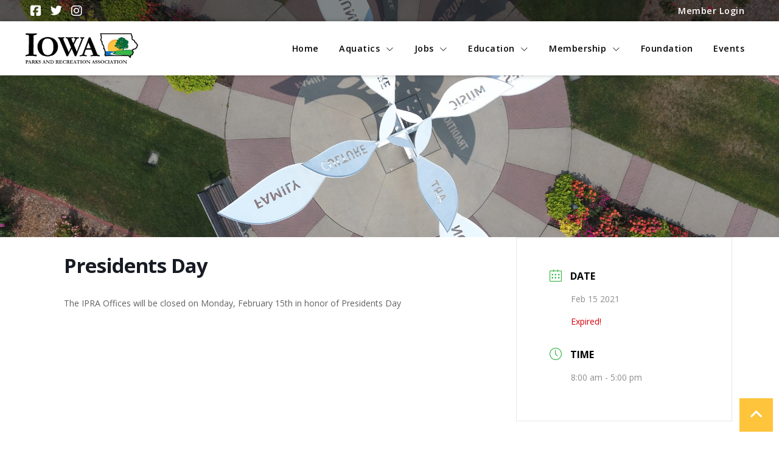

--- FILE ---
content_type: text/html; charset=UTF-8
request_url: https://iapra.org/event-calendar/presidents-day/
body_size: 18403
content:
<!DOCTYPE html>
<html class="no-js" lang="en-US" prefix="og: https://ogp.me/ns#">
<head>
<meta charset="UTF-8">
<meta name="viewport" content="width=device-width, initial-scale=1.0">
<link rel="pingback" href="https://iapra.org/xmlrpc.php">

<!-- Search Engine Optimization by Rank Math - https://rankmath.com/ -->
<title>Presidents Day - Iowa Parks and Recreation Association</title>
<link data-rocket-preload as="style" href="https://fonts.googleapis.com/css?family=Roboto%3A400%7COpen%20Sans%3A400%2C400i%2C700%2C700i%2C600%2C600i&#038;subset=latin-ext,latin%2Clatin-ext&#038;display=swap" rel="preload">
<link href="https://fonts.googleapis.com/css?family=Roboto%3A400%7COpen%20Sans%3A400%2C400i%2C700%2C700i%2C600%2C600i&#038;subset=latin-ext,latin%2Clatin-ext&#038;display=swap" media="print" onload="this.media=&#039;all&#039;" rel="stylesheet">
<noscript data-wpr-hosted-gf-parameters=""><link rel="stylesheet" href="https://fonts.googleapis.com/css?family=Roboto%3A400%7COpen%20Sans%3A400%2C400i%2C700%2C700i%2C600%2C600i&#038;subset=latin-ext,latin%2Clatin-ext&#038;display=swap"></noscript>
<meta name="description" content="The IPRA Offices will be closed on Monday, February 15th in honor of Presidents Day"/>
<meta name="robots" content="index, follow, max-snippet:-1, max-video-preview:-1, max-image-preview:large"/>
<link rel="canonical" href="https://iapra.org/event-calendar/presidents-day/" />
<meta property="og:locale" content="en_US" />
<meta property="og:type" content="article" />
<meta property="og:title" content="Presidents Day - Iowa Parks and Recreation Association" />
<meta property="og:description" content="The IPRA Offices will be closed on Monday, February 15th in honor of Presidents Day" />
<meta property="og:url" content="https://iapra.org/event-calendar/presidents-day/" />
<meta property="og:site_name" content="Iowa Parks and Recreation Association" />
<meta name="twitter:card" content="summary_large_image" />
<meta name="twitter:title" content="Presidents Day - Iowa Parks and Recreation Association" />
<meta name="twitter:description" content="The IPRA Offices will be closed on Monday, February 15th in honor of Presidents Day" />
<!-- /Rank Math WordPress SEO plugin -->

<link rel='dns-prefetch' href='//fonts.googleapis.com' />
<link href='https://fonts.gstatic.com' crossorigin rel='preconnect' />
<link rel="alternate" type="application/rss+xml" title="Iowa Parks and Recreation Association &raquo; Feed" href="https://iapra.org/feed/" />
<link rel="alternate" type="application/rss+xml" title="Iowa Parks and Recreation Association &raquo; Comments Feed" href="https://iapra.org/comments/feed/" />
<link rel="alternate" title="oEmbed (JSON)" type="application/json+oembed" href="https://iapra.org/wp-json/oembed/1.0/embed?url=https%3A%2F%2Fiapra.org%2Fevent-calendar%2Fpresidents-day%2F" />
<link rel="alternate" title="oEmbed (XML)" type="text/xml+oembed" href="https://iapra.org/wp-json/oembed/1.0/embed?url=https%3A%2F%2Fiapra.org%2Fevent-calendar%2Fpresidents-day%2F&#038;format=xml" />
		<style id="content-control-block-styles">
			@media (max-width: 640px) {
	.cc-hide-on-mobile {
		display: none !important;
	}
}
@media (min-width: 641px) and (max-width: 920px) {
	.cc-hide-on-tablet {
		display: none !important;
	}
}
@media (min-width: 921px) and (max-width: 1440px) {
	.cc-hide-on-desktop {
		display: none !important;
	}
}		</style>
		<style id='wp-img-auto-sizes-contain-inline-css' type='text/css'>
img:is([sizes=auto i],[sizes^="auto," i]){contain-intrinsic-size:3000px 1500px}
/*# sourceURL=wp-img-auto-sizes-contain-inline-css */
</style>
<link rel='stylesheet' id='mec-select2-style-css' href='https://iapra.org/wp-content/plugins/modern-events-calendar/assets/packages/select2/select2.min.css?ver=7.27.0' type='text/css' media='all' />
<link rel='stylesheet' id='mec-font-icons-css' href='https://iapra.org/wp-content/plugins/modern-events-calendar/assets/css/iconfonts.css?ver=7.27.0' type='text/css' media='all' />
<link rel='stylesheet' id='mec-frontend-style-css' href='https://iapra.org/wp-content/plugins/modern-events-calendar/assets/css/frontend.min.css?ver=7.27.0' type='text/css' media='all' />
<link rel='stylesheet' id='mec-tooltip-style-css' href='https://iapra.org/wp-content/plugins/modern-events-calendar/assets/packages/tooltip/tooltip.css?ver=7.27.0' type='text/css' media='all' />
<link rel='stylesheet' id='mec-tooltip-shadow-style-css' href='https://iapra.org/wp-content/plugins/modern-events-calendar/assets/packages/tooltip/tooltipster-sideTip-shadow.min.css?ver=7.27.0' type='text/css' media='all' />
<link rel='stylesheet' id='featherlight-css' href='https://iapra.org/wp-content/plugins/modern-events-calendar/assets/packages/featherlight/featherlight.css?ver=7.27.0' type='text/css' media='all' />
<link rel='stylesheet' id='mec-lity-style-css' href='https://iapra.org/wp-content/plugins/modern-events-calendar/assets/packages/lity/lity.min.css?ver=7.27.0' type='text/css' media='all' />
<link rel='stylesheet' id='mec-general-calendar-style-css' href='https://iapra.org/wp-content/plugins/modern-events-calendar/assets/css/mec-general-calendar.css?ver=7.27.0' type='text/css' media='all' />
<link rel='stylesheet' id='sbi_styles-css' href='https://iapra.org/wp-content/plugins/instagram-feed/css/sbi-styles.min.css?ver=6.10.0' type='text/css' media='all' />
<style id='wp-emoji-styles-inline-css' type='text/css'>

	img.wp-smiley, img.emoji {
		display: inline !important;
		border: none !important;
		box-shadow: none !important;
		height: 1em !important;
		width: 1em !important;
		margin: 0 0.07em !important;
		vertical-align: -0.1em !important;
		background: none !important;
		padding: 0 !important;
	}
/*# sourceURL=wp-emoji-styles-inline-css */
</style>
<link rel='stylesheet' id='wp-block-library-css' href='https://iapra.org/wp-includes/css/dist/block-library/style.min.css?ver=6846e5582ba9f836533d3b6aec8ee1f8' type='text/css' media='all' />
<style id='global-styles-inline-css' type='text/css'>
:root{--wp--preset--aspect-ratio--square: 1;--wp--preset--aspect-ratio--4-3: 4/3;--wp--preset--aspect-ratio--3-4: 3/4;--wp--preset--aspect-ratio--3-2: 3/2;--wp--preset--aspect-ratio--2-3: 2/3;--wp--preset--aspect-ratio--16-9: 16/9;--wp--preset--aspect-ratio--9-16: 9/16;--wp--preset--color--black: #000000;--wp--preset--color--cyan-bluish-gray: #abb8c3;--wp--preset--color--white: #ffffff;--wp--preset--color--pale-pink: #f78da7;--wp--preset--color--vivid-red: #cf2e2e;--wp--preset--color--luminous-vivid-orange: #ff6900;--wp--preset--color--luminous-vivid-amber: #fcb900;--wp--preset--color--light-green-cyan: #7bdcb5;--wp--preset--color--vivid-green-cyan: #00d084;--wp--preset--color--pale-cyan-blue: #8ed1fc;--wp--preset--color--vivid-cyan-blue: #0693e3;--wp--preset--color--vivid-purple: #9b51e0;--wp--preset--gradient--vivid-cyan-blue-to-vivid-purple: linear-gradient(135deg,rgb(6,147,227) 0%,rgb(155,81,224) 100%);--wp--preset--gradient--light-green-cyan-to-vivid-green-cyan: linear-gradient(135deg,rgb(122,220,180) 0%,rgb(0,208,130) 100%);--wp--preset--gradient--luminous-vivid-amber-to-luminous-vivid-orange: linear-gradient(135deg,rgb(252,185,0) 0%,rgb(255,105,0) 100%);--wp--preset--gradient--luminous-vivid-orange-to-vivid-red: linear-gradient(135deg,rgb(255,105,0) 0%,rgb(207,46,46) 100%);--wp--preset--gradient--very-light-gray-to-cyan-bluish-gray: linear-gradient(135deg,rgb(238,238,238) 0%,rgb(169,184,195) 100%);--wp--preset--gradient--cool-to-warm-spectrum: linear-gradient(135deg,rgb(74,234,220) 0%,rgb(151,120,209) 20%,rgb(207,42,186) 40%,rgb(238,44,130) 60%,rgb(251,105,98) 80%,rgb(254,248,76) 100%);--wp--preset--gradient--blush-light-purple: linear-gradient(135deg,rgb(255,206,236) 0%,rgb(152,150,240) 100%);--wp--preset--gradient--blush-bordeaux: linear-gradient(135deg,rgb(254,205,165) 0%,rgb(254,45,45) 50%,rgb(107,0,62) 100%);--wp--preset--gradient--luminous-dusk: linear-gradient(135deg,rgb(255,203,112) 0%,rgb(199,81,192) 50%,rgb(65,88,208) 100%);--wp--preset--gradient--pale-ocean: linear-gradient(135deg,rgb(255,245,203) 0%,rgb(182,227,212) 50%,rgb(51,167,181) 100%);--wp--preset--gradient--electric-grass: linear-gradient(135deg,rgb(202,248,128) 0%,rgb(113,206,126) 100%);--wp--preset--gradient--midnight: linear-gradient(135deg,rgb(2,3,129) 0%,rgb(40,116,252) 100%);--wp--preset--font-size--small: 13px;--wp--preset--font-size--medium: 20px;--wp--preset--font-size--large: 36px;--wp--preset--font-size--x-large: 42px;--wp--preset--spacing--20: 0.44rem;--wp--preset--spacing--30: 0.67rem;--wp--preset--spacing--40: 1rem;--wp--preset--spacing--50: 1.5rem;--wp--preset--spacing--60: 2.25rem;--wp--preset--spacing--70: 3.38rem;--wp--preset--spacing--80: 5.06rem;--wp--preset--shadow--natural: 6px 6px 9px rgba(0, 0, 0, 0.2);--wp--preset--shadow--deep: 12px 12px 50px rgba(0, 0, 0, 0.4);--wp--preset--shadow--sharp: 6px 6px 0px rgba(0, 0, 0, 0.2);--wp--preset--shadow--outlined: 6px 6px 0px -3px rgb(255, 255, 255), 6px 6px rgb(0, 0, 0);--wp--preset--shadow--crisp: 6px 6px 0px rgb(0, 0, 0);}:where(.is-layout-flex){gap: 0.5em;}:where(.is-layout-grid){gap: 0.5em;}body .is-layout-flex{display: flex;}.is-layout-flex{flex-wrap: wrap;align-items: center;}.is-layout-flex > :is(*, div){margin: 0;}body .is-layout-grid{display: grid;}.is-layout-grid > :is(*, div){margin: 0;}:where(.wp-block-columns.is-layout-flex){gap: 2em;}:where(.wp-block-columns.is-layout-grid){gap: 2em;}:where(.wp-block-post-template.is-layout-flex){gap: 1.25em;}:where(.wp-block-post-template.is-layout-grid){gap: 1.25em;}.has-black-color{color: var(--wp--preset--color--black) !important;}.has-cyan-bluish-gray-color{color: var(--wp--preset--color--cyan-bluish-gray) !important;}.has-white-color{color: var(--wp--preset--color--white) !important;}.has-pale-pink-color{color: var(--wp--preset--color--pale-pink) !important;}.has-vivid-red-color{color: var(--wp--preset--color--vivid-red) !important;}.has-luminous-vivid-orange-color{color: var(--wp--preset--color--luminous-vivid-orange) !important;}.has-luminous-vivid-amber-color{color: var(--wp--preset--color--luminous-vivid-amber) !important;}.has-light-green-cyan-color{color: var(--wp--preset--color--light-green-cyan) !important;}.has-vivid-green-cyan-color{color: var(--wp--preset--color--vivid-green-cyan) !important;}.has-pale-cyan-blue-color{color: var(--wp--preset--color--pale-cyan-blue) !important;}.has-vivid-cyan-blue-color{color: var(--wp--preset--color--vivid-cyan-blue) !important;}.has-vivid-purple-color{color: var(--wp--preset--color--vivid-purple) !important;}.has-black-background-color{background-color: var(--wp--preset--color--black) !important;}.has-cyan-bluish-gray-background-color{background-color: var(--wp--preset--color--cyan-bluish-gray) !important;}.has-white-background-color{background-color: var(--wp--preset--color--white) !important;}.has-pale-pink-background-color{background-color: var(--wp--preset--color--pale-pink) !important;}.has-vivid-red-background-color{background-color: var(--wp--preset--color--vivid-red) !important;}.has-luminous-vivid-orange-background-color{background-color: var(--wp--preset--color--luminous-vivid-orange) !important;}.has-luminous-vivid-amber-background-color{background-color: var(--wp--preset--color--luminous-vivid-amber) !important;}.has-light-green-cyan-background-color{background-color: var(--wp--preset--color--light-green-cyan) !important;}.has-vivid-green-cyan-background-color{background-color: var(--wp--preset--color--vivid-green-cyan) !important;}.has-pale-cyan-blue-background-color{background-color: var(--wp--preset--color--pale-cyan-blue) !important;}.has-vivid-cyan-blue-background-color{background-color: var(--wp--preset--color--vivid-cyan-blue) !important;}.has-vivid-purple-background-color{background-color: var(--wp--preset--color--vivid-purple) !important;}.has-black-border-color{border-color: var(--wp--preset--color--black) !important;}.has-cyan-bluish-gray-border-color{border-color: var(--wp--preset--color--cyan-bluish-gray) !important;}.has-white-border-color{border-color: var(--wp--preset--color--white) !important;}.has-pale-pink-border-color{border-color: var(--wp--preset--color--pale-pink) !important;}.has-vivid-red-border-color{border-color: var(--wp--preset--color--vivid-red) !important;}.has-luminous-vivid-orange-border-color{border-color: var(--wp--preset--color--luminous-vivid-orange) !important;}.has-luminous-vivid-amber-border-color{border-color: var(--wp--preset--color--luminous-vivid-amber) !important;}.has-light-green-cyan-border-color{border-color: var(--wp--preset--color--light-green-cyan) !important;}.has-vivid-green-cyan-border-color{border-color: var(--wp--preset--color--vivid-green-cyan) !important;}.has-pale-cyan-blue-border-color{border-color: var(--wp--preset--color--pale-cyan-blue) !important;}.has-vivid-cyan-blue-border-color{border-color: var(--wp--preset--color--vivid-cyan-blue) !important;}.has-vivid-purple-border-color{border-color: var(--wp--preset--color--vivid-purple) !important;}.has-vivid-cyan-blue-to-vivid-purple-gradient-background{background: var(--wp--preset--gradient--vivid-cyan-blue-to-vivid-purple) !important;}.has-light-green-cyan-to-vivid-green-cyan-gradient-background{background: var(--wp--preset--gradient--light-green-cyan-to-vivid-green-cyan) !important;}.has-luminous-vivid-amber-to-luminous-vivid-orange-gradient-background{background: var(--wp--preset--gradient--luminous-vivid-amber-to-luminous-vivid-orange) !important;}.has-luminous-vivid-orange-to-vivid-red-gradient-background{background: var(--wp--preset--gradient--luminous-vivid-orange-to-vivid-red) !important;}.has-very-light-gray-to-cyan-bluish-gray-gradient-background{background: var(--wp--preset--gradient--very-light-gray-to-cyan-bluish-gray) !important;}.has-cool-to-warm-spectrum-gradient-background{background: var(--wp--preset--gradient--cool-to-warm-spectrum) !important;}.has-blush-light-purple-gradient-background{background: var(--wp--preset--gradient--blush-light-purple) !important;}.has-blush-bordeaux-gradient-background{background: var(--wp--preset--gradient--blush-bordeaux) !important;}.has-luminous-dusk-gradient-background{background: var(--wp--preset--gradient--luminous-dusk) !important;}.has-pale-ocean-gradient-background{background: var(--wp--preset--gradient--pale-ocean) !important;}.has-electric-grass-gradient-background{background: var(--wp--preset--gradient--electric-grass) !important;}.has-midnight-gradient-background{background: var(--wp--preset--gradient--midnight) !important;}.has-small-font-size{font-size: var(--wp--preset--font-size--small) !important;}.has-medium-font-size{font-size: var(--wp--preset--font-size--medium) !important;}.has-large-font-size{font-size: var(--wp--preset--font-size--large) !important;}.has-x-large-font-size{font-size: var(--wp--preset--font-size--x-large) !important;}
/*# sourceURL=global-styles-inline-css */
</style>

<style id='classic-theme-styles-inline-css' type='text/css'>
/*! This file is auto-generated */
.wp-block-button__link{color:#fff;background-color:#32373c;border-radius:9999px;box-shadow:none;text-decoration:none;padding:calc(.667em + 2px) calc(1.333em + 2px);font-size:1.125em}.wp-block-file__button{background:#32373c;color:#fff;text-decoration:none}
/*# sourceURL=/wp-includes/css/classic-themes.min.css */
</style>
<link rel='stylesheet' id='wp-components-css' href='https://iapra.org/wp-includes/css/dist/components/style.min.css?ver=6846e5582ba9f836533d3b6aec8ee1f8' type='text/css' media='all' />
<link rel='stylesheet' id='wp-preferences-css' href='https://iapra.org/wp-includes/css/dist/preferences/style.min.css?ver=6846e5582ba9f836533d3b6aec8ee1f8' type='text/css' media='all' />
<link rel='stylesheet' id='wp-block-editor-css' href='https://iapra.org/wp-includes/css/dist/block-editor/style.min.css?ver=6846e5582ba9f836533d3b6aec8ee1f8' type='text/css' media='all' />
<link rel='stylesheet' id='popup-maker-block-library-style-css' href='https://iapra.org/wp-content/plugins/popup-maker/dist/packages/block-library-style.css?ver=dbea705cfafe089d65f1' type='text/css' media='all' />
<link rel='stylesheet' id='content-control-block-styles-css' href='https://iapra.org/wp-content/plugins/content-control/dist/style-block-editor.css?ver=2.6.5' type='text/css' media='all' />
<link rel='stylesheet' id='image-map-pro-dist-css-css' href='https://iapra.org/wp-content/plugins/image-map-pro-wordpress/css/image-map-pro.min.css?ver=5.3.2' type='text/css' media='' />
<link rel='stylesheet' id='x-stack-css' href='https://iapra.org/wp-content/themes/pro/framework/dist/css/site/stacks/integrity-light.css?ver=6.7.7' type='text/css' media='all' />
<link rel='stylesheet' id='x-child-css' href='https://iapra.org/wp-content/themes/pro-child/style.css?ver=6.7.7' type='text/css' media='all' />
<link rel='stylesheet' id='wp-my-instagram-css' href='https://iapra.org/wp-content/plugins/wp-my-instagram/css/style.css?ver=1.0' type='text/css' media='all' />

<style id='cs-inline-css' type='text/css'>
@media (min-width:1200px){.x-hide-xl{display:none !important;}}@media (min-width:979px) and (max-width:1199px){.x-hide-lg{display:none !important;}}@media (min-width:767px) and (max-width:978px){.x-hide-md{display:none !important;}}@media (min-width:480px) and (max-width:766px){.x-hide-sm{display:none !important;}}@media (max-width:479px){.x-hide-xs{display:none !important;}} a,h1 a:hover,h2 a:hover,h3 a:hover,h4 a:hover,h5 a:hover,h6 a:hover,.x-breadcrumb-wrap a:hover,.widget ul li a:hover,.widget ol li a:hover,.widget.widget_text ul li a,.widget.widget_text ol li a,.widget_nav_menu .current-menu-item > a,.x-accordion-heading .x-accordion-toggle:hover,.x-comment-author a:hover,.x-comment-time:hover,.x-recent-posts a:hover .h-recent-posts{color:rgb(58,181,74);}a:hover,.widget.widget_text ul li a:hover,.widget.widget_text ol li a:hover,.x-twitter-widget ul li a:hover{color:rgb(0,104,54);}.rev_slider_wrapper,a.x-img-thumbnail:hover,.x-slider-container.below,.page-template-template-blank-3-php .x-slider-container.above,.page-template-template-blank-6-php .x-slider-container.above{border-color:rgb(58,181,74);}.entry-thumb:before,.x-pagination span.current,.woocommerce-pagination span[aria-current],.flex-direction-nav a,.flex-control-nav a:hover,.flex-control-nav a.flex-active,.mejs-time-current,.x-dropcap,.x-skill-bar .bar,.x-pricing-column.featured h2,.h-comments-title small,.x-entry-share .x-share:hover,.x-highlight,.x-recent-posts .x-recent-posts-img:after{background-color:rgb(58,181,74);}.x-nav-tabs > .active > a,.x-nav-tabs > .active > a:hover{box-shadow:inset 0 3px 0 0 rgb(58,181,74);}.x-main{width:calc(72% - 2.463055%);}.x-sidebar{width:calc(100% - 2.463055% - 72%);}.x-comment-author,.x-comment-time,.comment-form-author label,.comment-form-email label,.comment-form-url label,.comment-form-rating label,.comment-form-comment label,.widget_calendar #wp-calendar caption,.widget.widget_rss li .rsswidget{font-family:48656164696e6773;font-weight:400;}.p-landmark-sub,.p-meta,input,button,select,textarea{font-family:"Open Sans",sans-serif;}.widget ul li a,.widget ol li a,.x-comment-time{color:rgb(9,9,9);}.widget_text ol li a,.widget_text ul li a{color:rgb(58,181,74);}.widget_text ol li a:hover,.widget_text ul li a:hover{color:rgb(0,104,54);}.comment-form-author label,.comment-form-email label,.comment-form-url label,.comment-form-rating label,.comment-form-comment label,.widget_calendar #wp-calendar th,.p-landmark-sub strong,.widget_tag_cloud .tagcloud a:hover,.widget_tag_cloud .tagcloud a:active,.entry-footer a:hover,.entry-footer a:active,.x-breadcrumbs .current,.x-comment-author,.x-comment-author a{color:rgb(9,9,9);}.widget_calendar #wp-calendar th{border-color:rgb(9,9,9);}.h-feature-headline span i{background-color:rgb(9,9,9);}@media (max-width:978.98px){}html{font-size:14px;}@media (min-width:479px){html{font-size:14px;}}@media (min-width:766px){html{font-size:14px;}}@media (min-width:978px){html{font-size:14px;}}@media (min-width:1199px){html{font-size:14px;}}body{font-style:normal;font-weight:400;color:rgb(9,9,9);background-color:rgb(255,255,255);}.w-b{font-weight:400 !important;}h1,h2,h3,h4,h5,h6,.h1,.h2,.h3,.h4,.h5,.h6,.x-text-headline{font-family:48656164696e6773;font-style:normal;font-weight:400;}h1,.h1{letter-spacing:.035em;}h2,.h2{letter-spacing:0.035em;}h3,.h3{letter-spacing:0.035em;}h4,.h4{letter-spacing:0.035em;}h5,.h5{letter-spacing:0.035em;}h6,.h6{letter-spacing:0.035em;}.w-h{font-weight:400 !important;}.x-container.width{width:88%;}.x-container.max{max-width:1200px;}.x-bar-content.x-container.width{flex-basis:88%;}.x-main.full{float:none;clear:both;display:block;width:auto;}@media (max-width:978.98px){.x-main.full,.x-main.left,.x-main.right,.x-sidebar.left,.x-sidebar.right{float:none;display:block;width:auto !important;}}.entry-header,.entry-content{font-size:1rem;}body,input,button,select,textarea{font-family:"Open Sans",sans-serif;}h1,h2,h3,h4,h5,h6,.h1,.h2,.h3,.h4,.h5,.h6,h1 a,h2 a,h3 a,h4 a,h5 a,h6 a,.h1 a,.h2 a,.h3 a,.h4 a,.h5 a,.h6 a,blockquote{color:rgb(9,9,9);}.cfc-h-tx{color:rgb(9,9,9) !important;}.cfc-h-bd{border-color:rgb(9,9,9) !important;}.cfc-h-bg{background-color:rgb(9,9,9) !important;}.cfc-b-tx{color:rgb(9,9,9) !important;}.cfc-b-bd{border-color:rgb(9,9,9) !important;}.cfc-b-bg{background-color:rgb(9,9,9) !important;}.x-btn,.button,[type="submit"]{color:#ffffff;border-color:rgb(58,181,74);background-color:rgb(58,181,74);text-shadow:0 0.075em 0.075em rgba(0,0,0,0.5);border-radius:0.25em;}.x-btn:hover,.button:hover,[type="submit"]:hover{color:#ffffff;border-color:rgb(0,104,54);background-color:rgb(0,104,54);text-shadow:0 0.075em 0.075em rgba(0,0,0,0.5);}.x-btn.x-btn-real,.x-btn.x-btn-real:hover{margin-bottom:0.25em;text-shadow:0 0.075em 0.075em rgba(0,0,0,0.65);}.x-btn.x-btn-real{box-shadow:0 0.25em 0 0 #a71000,0 4px 9px rgba(0,0,0,0.75);}.x-btn.x-btn-real:hover{box-shadow:0 0.25em 0 0 #a71000,0 4px 9px rgba(0,0,0,0.75);}.x-btn.x-btn-flat,.x-btn.x-btn-flat:hover{margin-bottom:0;text-shadow:0 0.075em 0.075em rgba(0,0,0,0.65);box-shadow:none;}.x-btn.x-btn-transparent,.x-btn.x-btn-transparent:hover{margin-bottom:0;border-width:3px;text-shadow:none;text-transform:uppercase;background-color:transparent;box-shadow:none;}body .gform_wrapper .gfield_required{color:rgb(58,181,74);}body .gform_wrapper h2.gsection_title,body .gform_wrapper h3.gform_title,body .gform_wrapper .top_label .gfield_label,body .gform_wrapper .left_label .gfield_label,body .gform_wrapper .right_label .gfield_label{font-weight:400;}body .gform_wrapper h2.gsection_title{letter-spacing:0.035em!important;}body .gform_wrapper h3.gform_title{letter-spacing:0.035em!important;}body .gform_wrapper .top_label .gfield_label,body .gform_wrapper .left_label .gfield_label,body .gform_wrapper .right_label .gfield_label{color:rgb(9,9,9);}body .gform_wrapper .validation_message{font-weight:400;}.bg .mejs-container,.x-video .mejs-container{position:unset !important;} @font-face{font-family:'FontAwesomePro';font-style:normal;font-weight:900;font-display:block;src:url('https://iapra.org/wp-content/themes/pro/cornerstone/assets/fonts/fa-solid-900.woff2?ver=6.7.2') format('woff2'),url('https://iapra.org/wp-content/themes/pro/cornerstone/assets/fonts/fa-solid-900.ttf?ver=6.7.2') format('truetype');}[data-x-fa-pro-icon]{font-family:"FontAwesomePro" !important;}[data-x-fa-pro-icon]:before{content:attr(data-x-fa-pro-icon);}[data-x-icon],[data-x-icon-o],[data-x-icon-l],[data-x-icon-s],[data-x-icon-b],[data-x-icon-sr],[data-x-icon-ss],[data-x-icon-sl],[data-x-fa-pro-icon],[class*="cs-fa-"]{display:inline-flex;font-style:normal;font-weight:400;text-decoration:inherit;text-rendering:auto;-webkit-font-smoothing:antialiased;-moz-osx-font-smoothing:grayscale;}[data-x-icon].left,[data-x-icon-o].left,[data-x-icon-l].left,[data-x-icon-s].left,[data-x-icon-b].left,[data-x-icon-sr].left,[data-x-icon-ss].left,[data-x-icon-sl].left,[data-x-fa-pro-icon].left,[class*="cs-fa-"].left{margin-right:0.5em;}[data-x-icon].right,[data-x-icon-o].right,[data-x-icon-l].right,[data-x-icon-s].right,[data-x-icon-b].right,[data-x-icon-sr].right,[data-x-icon-ss].right,[data-x-icon-sl].right,[data-x-fa-pro-icon].right,[class*="cs-fa-"].right{margin-left:0.5em;}[data-x-icon]:before,[data-x-icon-o]:before,[data-x-icon-l]:before,[data-x-icon-s]:before,[data-x-icon-b]:before,[data-x-icon-sr]:before,[data-x-icon-ss]:before,[data-x-icon-sl]:before,[data-x-fa-pro-icon]:before,[class*="cs-fa-"]:before{line-height:1;}@font-face{font-family:'FontAwesome';font-style:normal;font-weight:900;font-display:block;src:url('https://iapra.org/wp-content/themes/pro/cornerstone/assets/fonts/fa-solid-900.woff2?ver=6.7.2') format('woff2'),url('https://iapra.org/wp-content/themes/pro/cornerstone/assets/fonts/fa-solid-900.ttf?ver=6.7.2') format('truetype');}[data-x-icon],[data-x-icon-s],[data-x-icon][class*="cs-fa-"]{font-family:"FontAwesome" !important;font-weight:900;}[data-x-icon]:before,[data-x-icon][class*="cs-fa-"]:before{content:attr(data-x-icon);}[data-x-icon-s]:before{content:attr(data-x-icon-s);}@font-face{font-family:'FontAwesomeRegular';font-style:normal;font-weight:400;font-display:block;src:url('https://iapra.org/wp-content/themes/pro/cornerstone/assets/fonts/fa-regular-400.woff2?ver=6.7.2') format('woff2'),url('https://iapra.org/wp-content/themes/pro/cornerstone/assets/fonts/fa-regular-400.ttf?ver=6.7.2') format('truetype');}@font-face{font-family:'FontAwesomePro';font-style:normal;font-weight:400;font-display:block;src:url('https://iapra.org/wp-content/themes/pro/cornerstone/assets/fonts/fa-regular-400.woff2?ver=6.7.2') format('woff2'),url('https://iapra.org/wp-content/themes/pro/cornerstone/assets/fonts/fa-regular-400.ttf?ver=6.7.2') format('truetype');}[data-x-icon-o]{font-family:"FontAwesomeRegular" !important;}[data-x-icon-o]:before{content:attr(data-x-icon-o);}@font-face{font-family:'FontAwesomeLight';font-style:normal;font-weight:300;font-display:block;src:url('https://iapra.org/wp-content/themes/pro/cornerstone/assets/fonts/fa-light-300.woff2?ver=6.7.2') format('woff2'),url('https://iapra.org/wp-content/themes/pro/cornerstone/assets/fonts/fa-light-300.ttf?ver=6.7.2') format('truetype');}@font-face{font-family:'FontAwesomePro';font-style:normal;font-weight:300;font-display:block;src:url('https://iapra.org/wp-content/themes/pro/cornerstone/assets/fonts/fa-light-300.woff2?ver=6.7.2') format('woff2'),url('https://iapra.org/wp-content/themes/pro/cornerstone/assets/fonts/fa-light-300.ttf?ver=6.7.2') format('truetype');}[data-x-icon-l]{font-family:"FontAwesomeLight" !important;font-weight:300;}[data-x-icon-l]:before{content:attr(data-x-icon-l);}@font-face{font-family:'FontAwesomeBrands';font-style:normal;font-weight:normal;font-display:block;src:url('https://iapra.org/wp-content/themes/pro/cornerstone/assets/fonts/fa-brands-400.woff2?ver=6.7.2') format('woff2'),url('https://iapra.org/wp-content/themes/pro/cornerstone/assets/fonts/fa-brands-400.ttf?ver=6.7.2') format('truetype');}[data-x-icon-b]{font-family:"FontAwesomeBrands" !important;}[data-x-icon-b]:before{content:attr(data-x-icon-b);}.widget.widget_rss li .rsswidget:before{content:"\f35d";padding-right:0.4em;font-family:"FontAwesome";} .m2e-0.x-bar{height:auto;}.m2e-0 .x-bar-content{height:auto;}.m2e-0.x-bar-space{height:auto;}.m2e-1.x-bar{padding-top:0.5em;padding-bottom:0.5em;background-color:rgb(0,104,54);box-shadow:0em 0.15em 2em rgba(0,0,0,0.15);z-index:9999;}.m2e-1 .x-bar-content{justify-content:center;}.m2e-2.x-bar{padding-right:0em;padding-left:0em;}.m2e-3.x-bar{border-top-width:0;border-right-width:0;border-bottom-width:0;border-left-width:0;font-size:16px;}.m2e-3 .x-bar-content{display:flex;flex-direction:row;align-items:center;flex-grow:0;flex-shrink:1;flex-basis:100%;}.m2e-3.x-bar-outer-spacers:after,.m2e-3.x-bar-outer-spacers:before{flex-basis:2em;width:2em!important;height:2em;}.m2e-3.x-bar-space{font-size:16px;}.m2e-4 .x-bar-content{max-width:1200px;}.m2e-5.x-bar{width:calc(100% - (0px * 2));margin-left:0px;margin-right:0px;z-index:99999;}.m2e-5 .x-bar-content{justify-content:space-between;}.m2e-6.x-bar{margin-top:0px;height:35px;background-color:rgba(9,9,9,0.5);}.m2e-6 .x-bar-content{height:35px;}.m2e-6.x-bar-space{height:35px;}.m2e-7.x-bar{margin-top:35px;padding-top:1em;padding-bottom:1em;background-color:rgb(255,255,255);box-shadow:0em 0em .5em 0px rgba(0,0,0,0.23);}.m2e-8.x-bar{padding-top:45px;padding-right:0px;padding-bottom:45px;padding-left:0px;background-color:#ffffff;z-index:-1;}.m2e-8 .x-bar-content{justify-content:flex-start;}.m2e-8 > .x-bg > .x-bg-layer-lower-image {background-image:url(https://iapra.org/wp-content/uploads/2020/01/img-iowa-parks-recreation-Indianola-City-Art.jpg);background-repeat:no-repeat;background-position:center;background-size:cover;background-attachment:inherit;}.m2e-9.x-bar-container{display:flex;flex-basis:auto;border-top-width:0;border-right-width:0;border-bottom-width:0;border-left-width:0;font-size:1em;z-index:1;}.m2e-a.x-bar-container{flex-direction:row;align-items:center;}.m2e-b.x-bar-container{justify-content:center;}.m2e-c.x-bar-container{flex-grow:1;flex-shrink:0;}.m2e-d.x-bar-container{justify-content:flex-start;}.m2e-e.x-bar-container{justify-content:flex-end;}.m2e-f.x-bar-container{justify-content:space-between;}.m2e-g.x-bar-container{flex-grow:0;flex-shrink:1;}.m2e-h.x-bar-container{flex-direction:column;align-items:flex-start;}.m2e-i.x-text{border-top-width:0;border-right-width:0;border-bottom-width:0;border-left-width:0;font-family:"Open Sans",sans-serif;font-size:.9em;font-style:normal;font-weight:400;line-height:1.4;letter-spacing:0.035em;text-align:center;text-transform:none;color:rgb(255,255,255);}.m2e-i.x-text > :first-child{margin-top:0;}.m2e-i.x-text > :last-child{margin-bottom:0;}.m2e-j.x-anchor {font-size:1em;background-color:transparent;}.m2e-j.x-anchor .x-anchor-content {display:flex;flex-direction:row;justify-content:center;align-items:center;}.m2e-k.x-anchor {border-top-width:0;border-right-width:0;border-bottom-width:0;border-left-width:0;}.m2e-l.x-anchor .x-graphic {margin-top:5px;margin-right:5px;margin-bottom:5px;}.m2e-l.x-anchor .x-graphic-icon {width:auto;border-top-width:0;border-right-width:0;border-bottom-width:0;border-left-width:0;background-color:transparent;}.m2e-m.x-anchor .x-graphic {margin-left:10px;}.m2e-m.x-anchor .x-graphic-icon {color:rgb(255,255,255);}.m2e-m.x-anchor:hover .x-graphic-icon,.m2e-m.x-anchor[class*="active"] .x-graphic-icon,[data-x-effect-provider*="colors"]:hover .m2e-m.x-anchor .x-graphic-icon {color:rgb(58,181,74);}.m2e-o.x-anchor .x-graphic-icon {font-size:1.25em;}.m2e-q.x-anchor .x-graphic-icon {font-size:1.2em;}.m2e-r.x-anchor .x-anchor-content {padding-top:0em;padding-bottom:0em;}.m2e-r.x-anchor .x-anchor-text-primary {color:rgb(255,255,255);}.m2e-r.x-anchor:hover .x-anchor-text-primary,.m2e-r.x-anchor[class*="active"] .x-anchor-text-primary,[data-x-effect-provider*="colors"]:hover .m2e-r.x-anchor .x-anchor-text-primary {color:rgb(255,255,255);}.m2e-s.x-anchor .x-anchor-content {padding-right:0.75em;padding-left:0.75em;}.m2e-s.x-anchor .x-anchor-text {margin-top:5px;margin-bottom:5px;margin-left:5px;}.m2e-s.x-anchor .x-anchor-text-primary {font-family:"Open Sans",sans-serif;font-style:normal;font-weight:600;letter-spacing:0.035em;margin-right:calc(0.035em * -1);}.m2e-t.x-anchor .x-anchor-text {margin-right:5px;}.m2e-t.x-anchor .x-anchor-sub-indicator {font-size:.8em;}.m2e-t > .is-primary {width:100%;height:2px;}.m2e-u.x-anchor .x-anchor-text-primary {font-size:.9em;line-height:1;}.m2e-u.x-anchor .x-anchor-sub-indicator {margin-top:5px;margin-right:5px;margin-bottom:5px;margin-left:5px;color:rgb(9,9,9);}.m2e-u.x-anchor:hover .x-anchor-sub-indicator,.m2e-u.x-anchor[class*="active"] .x-anchor-sub-indicator,[data-x-effect-provider*="colors"]:hover .m2e-u.x-anchor .x-anchor-sub-indicator {color:rgb(58,181,74);}.m2e-u > .is-primary {color:rgb(58,181,74);transform-origin:50% 50%;}.m2e-v.x-anchor .x-anchor-text-primary {text-align:left;}.m2e-w.x-anchor {border-top-width:0px;border-right-width:0px;border-bottom-width:1px;border-left-width:0px;border-top-style:none;border-right-style:none;border-bottom-style:solid;border-left-style:none;border-top-color:transparent;border-right-color:transparent;border-bottom-color:#efefef;border-left-color:transparent;}.m2e-w.x-anchor .x-anchor-text-primary {font-size:0.9em;line-height:1.4;}.m2e-x.x-anchor .x-anchor-content {padding-top:0.75em;padding-bottom:0.75em;}.m2e-x.x-anchor .x-anchor-text {margin-right:auto;}.m2e-y.x-anchor .x-anchor-text-primary {color:rgb(9,9,9);}.m2e-y.x-anchor:hover .x-anchor-text-primary,.m2e-y.x-anchor[class*="active"] .x-anchor-text-primary,[data-x-effect-provider*="colors"]:hover .m2e-y.x-anchor .x-anchor-text-primary {color:rgb(58,181,74);}.m2e-z.x-anchor .x-anchor-content {padding-top:1em;padding-bottom:1em;}.m2e-10.x-anchor {width:2.75em;height:2.75em;}.m2e-10.x-anchor .x-graphic {margin-left:5px;}.m2e-10.x-anchor .x-graphic-icon {color:rgba(0,0,0,1);}.m2e-10.x-anchor:hover .x-graphic-icon,.m2e-10.x-anchor[class*="active"] .x-graphic-icon,[data-x-effect-provider*="colors"]:hover .m2e-10.x-anchor .x-graphic-icon {color:rgba(0,0,0,0.5);}.m2e-10.x-anchor .x-toggle {color:rgb(9,9,9);}.m2e-10.x-anchor:hover .x-toggle,.m2e-10.x-anchor[class*="active"] .x-toggle,[data-x-effect-provider*="colors"]:hover .m2e-10.x-anchor .x-toggle {color:rgb(58,181,74);}.m2e-10.x-anchor .x-toggle-burger {width:12em;margin-top:3.25em;margin-right:0;margin-bottom:3.25em;margin-left:0;font-size:0.1em;}.m2e-10.x-anchor .x-toggle-burger-bun-t {transform:translate3d(0,calc(3.25em * -1),0);}.m2e-10.x-anchor .x-toggle-burger-bun-b {transform:translate3d(0,3.25em,0);}.m2e-11.x-anchor .x-anchor-sub-indicator {font-size:1em;}.m2e-11 > .is-primary {width:2px;height:100%;}.m2e-12{font-size:1em;}.m2e-13{display:flex;flex-direction:row;justify-content:space-around;align-items:stretch;align-self:stretch;flex-grow:0;flex-shrink:0;flex-basis:auto;}.m2e-13 > li,.m2e-13 > li > a{flex-grow:0;flex-shrink:1;flex-basis:auto;}.m2e-14,.m2e-14 .x-anchor{transition-duration:300ms;transition-timing-function:cubic-bezier(0.400,0.000,0.200,1.000);}.m2e-15 .x-dropdown {width:14em;font-size:16px;border-top-width:0;border-right-width:0;border-bottom-width:0;border-left-width:0;background-color:#ffffff;box-shadow:0em 0em .5em 0em rgba(0,0,0,0.15);transition-duration:500ms,500ms,0s;transition-timing-function:cubic-bezier(0.400,0.000,0.200,1.000);}.m2e-15 .x-dropdown:not(.x-active) {transition-delay:0s,0s,500ms;}.m2e-16.x-image{font-size:1em;max-width:190px;border-top-width:0;border-right-width:0;border-bottom-width:0;border-left-width:0;background-color:transparent;}.m2e-16.x-image img{aspect-ratio:auto;}.m2e-17{font-size:16px;transition-duration:500ms;}.m2e-17 .x-off-canvas-bg{background-color:rgba(0,0,0,0.75);transition-duration:500ms;transition-timing-function:cubic-bezier(0.400,0.000,0.200,1.000);}.m2e-17 .x-off-canvas-close{width:calc(1em * 2);height:calc(1em * 2);font-size:2em;color:rgb(58,181,74);transition-duration:0.3s,500ms,500ms;transition-timing-function:ease-in-out,cubic-bezier(0.400,0.000,0.200,1.000),cubic-bezier(0.400,0.000,0.200,1.000);}.m2e-17 .x-off-canvas-content{max-width:24em;padding-top:calc(2em * 2);padding-right:calc(2em * 2);padding-bottom:calc(2em * 2);padding-left:calc(2em * 2);border-top-width:0;border-right-width:0;border-bottom-width:0;border-left-width:0;background-color:#ffffff;box-shadow:0em 0em 2em 0em rgba(0,0,0,0.25);transition-duration:500ms;transition-timing-function:cubic-bezier(0.400,0.000,0.200,1.000);}.m2e-18{padding-top:150px;padding-right:0;padding-bottom:0;padding-left:0;font-size:1em;}@media screen and (max-width:479px){.m2e-6.x-bar-outer-spacers:after,.m2e-6.x-bar-outer-spacers:before{flex-basis:.5em;width:.5em!important;height:.5em;}.m2e-n.x-anchor .x-graphic {margin-left:0px;}.m2e-p.x-anchor .x-graphic {margin-left:5px;}.m2e-r.x-anchor .x-anchor-content {padding-right:0.25em;padding-left:0.25em;}} .e86-e3 a{color:rgba(255,255,255,.75);transition:.2s;}.e86-e3 a:hover{color:#ffffff;transition:.2s;} .m44-0.x-bar{height:auto;padding-right:0em;padding-left:0em;font-size:16px;background-color:rgb(0,104,54);z-index:9999;}.m44-0 .x-bar-content{display:flex;flex-grow:0;flex-shrink:1;flex-basis:100%;height:auto;}.m44-0.x-bar-outer-spacers:after,.m44-0.x-bar-outer-spacers:before{flex-basis:2em;width:2em!important;height:2em;}.m44-0.x-bar-space{font-size:16px;}.m44-1.x-bar{padding-top:3em;border-top-width:0;border-right-width:0;border-bottom-width:0;border-left-width:0;}.m44-1 .x-bar-content{align-items:flex-start;}.m44-2.x-bar{padding-bottom:3em;}.m44-2 .x-bar-content{justify-content:space-between;}.m44-3 .x-bar-content{flex-direction:row;max-width:1200px;}.m44-4.x-bar{padding-bottom:2em;}.m44-4 .x-bar-content{flex-direction:column;justify-content:flex-start;max-width:300px;}.m44-5.x-bar{padding-top:0.5em;padding-bottom:0.5em;border-top-width:1px;border-right-width:0px;border-bottom-width:0px;border-left-width:0px;border-top-style:solid;border-right-style:none;border-bottom-style:none;border-left-style:none;border-top-color:rgba(9,9,9,0.19);border-right-color:transparent;border-bottom-color:transparent;border-left-color:transparent;}.m44-5 .x-bar-content{justify-content:center;align-items:center;flex-wrap:wrap;align-content:center;}.m44-6.x-bar-container{display:flex;flex-basis:auto;border-top-width:0;border-right-width:0;border-bottom-width:0;border-left-width:0;font-size:1em;z-index:1;}.m44-7.x-bar-container{flex-direction:column;}.m44-8.x-bar-container{justify-content:flex-start;}.m44-9.x-bar-container{align-items:flex-start;}.m44-a.x-bar-container{flex-grow:0;flex-shrink:1;}.m44-b.x-bar-container{margin-top:0px;margin-right:6em;}.m44-c.x-bar-container{margin-bottom:0px;}.m44-d.x-bar-container{margin-left:0px;}.m44-e.x-bar-container{flex-grow:1;flex-shrink:0;}.m44-g.x-bar-container{align-items:center;}.m44-h.x-bar-container{max-width:300px;}.m44-i.x-bar-container{margin-top:25px;}.m44-j.x-bar-container{margin-right:0;margin-left:0;}.m44-k.x-bar-container{margin-right:0em;}.m44-l.x-bar-container{flex-direction:row;justify-content:space-between;max-width:100%;}.m44-m.x-bar-container{flex-wrap:wrap;align-content:center;}.m44-n.x-bar-container{justify-content:center;max-width:90%;}.m44-p.x-text{border-top-width:0;border-right-width:0;border-bottom-width:0;border-left-width:0;}.m44-q.x-text{font-family:"Open Sans",sans-serif;font-style:normal;letter-spacing:0.035em;text-transform:none;}.m44-q.x-text > :first-child{margin-top:0;}.m44-q.x-text > :last-child{margin-bottom:0;}.m44-r.x-text{font-size:1.1em;font-weight:600;line-height:1.4;}.m44-s.x-text{color:rgb(255,255,255);}.m44-t.x-text{font-size:.9em;}.m44-u.x-text{font-weight:400;}.m44-v.x-text{line-height:1.6;}.m44-w.x-text{color:rgba(255,255,255,0.65);}.m44-x.x-text{margin-top:.5em;line-height:1;}.m44-y.x-text{margin-right:10px;font-size:1.5em;}.m44-z.x-text{margin-bottom:0em;}.m44-10.x-text{margin-left:0em;}.m44-11.x-text{margin-right:0em;}.m44-12.x-text{margin-left:.25em;font-size:2em;}.m44-13.x-text{width:90%;max-width:450px;margin-top:2em;border-top-width:1px;border-right-width:0px;border-bottom-width:0px;border-left-width:0px;border-top-style:solid;border-right-style:none;border-bottom-style:none;border-left-style:none;border-top-color:rgba(0,0,0,0.13);border-right-color:transparent;border-bottom-color:transparent;border-left-color:transparent;padding-top:2em;padding-right:0em;padding-bottom:0em;padding-left:0em;font-size:.8em;}.m44-14.x-text{font-size:0.8em;text-align:center;}.m44-15{width:100px;}.m44-16{max-width:none;margin-top:10px;margin-bottom:15px;margin-left:0px;border-top-width:2px;border-right-width:0;border-bottom-width:0;border-left-width:0;border-top-style:solid;border-right-style:solid;border-bottom-style:solid;border-left-style:solid;border-top-color:rgb(58,181,74);border-right-color:rgb(58,181,74);border-bottom-color:rgb(58,181,74);border-left-color:rgb(58,181,74);font-size:1em;}.m44-17{margin-right:auto;}.m44-18{width:150px;}.m44-19{margin-right:0px;}.m44-1a.x-image{font-size:1em;max-width:250px;border-top-width:0;border-right-width:0;border-bottom-width:0;border-left-width:0;background-color:transparent;}.m44-1a.x-image img{aspect-ratio:auto;} .e148-e5 a{color:rgba(255,255,255,.75);transition:.2s;}.e148-e5 a:hover{color:#fff;transition:.2s;}.e148-e9 a{color:rgba(255,255,255,.75);transition:.2s;}.e148-e9 a:hover{color:#fff;transition:.2s;}.e148-e12 a{color:rgba(255,255,255,1);transition:.2s;}.e148-e12 a:hover{color:rgba(255,255,255,.75);transition:.2s;}.e148-e16 a{color:rgba(255,255,255,1);transition:.2s;}.e148-e16 a:hover{color:#fff;transition:.2s;}.e148-e20 a{color:rgba(255,255,255,.65);transition:.2s;}.e148-e20 a:hover{color:#fff;transition:.2s;}.e148-e24 a{color:rgba(255,255,255,.65);transition:.2s;}.e148-e24 a:hover{color:#fff;transition:.2s;}.e148-e25 a{color:rgba(255,255,255,.75);transition:.2s;}.e148-e25 a:hover{color:#fff;transition:.2s;}.e148-e28 a{color:rgba(255,255,255,.75);transition:.2s;}.e148-e28 a:hover{color:#fff;transition:.2s;}.e148-e29 a{color:rgba(255,255,255,.75);transition:.2s;}.e148-e29 a:hover{color:#fff;transition:.2s;} body .gform_wrapper .field_sublabel_below .ginput_complex.ginput_container label{margin:3px 0px 10px 0px !important;}body .gform_wrapper .top_label .gfield_label,body .gform_wrapper .left_label .gfield_label,body .gform_wrapper .right_label .gfield_label{font-weight:700;}.mec-single-event .mec-event-content{padding:2em !Important;}.x-scroll-top{background-color:#fec43c;border-color:#fec43c;border-radius:0;color:#ffffff;width:55px;height:55px;line-height:48px;transition:.2s;}.x-scroll-top:hover{color:#fec43c;opacity:1 !important;box-shadow:0 0 .25em rgba(0,0,0,.25);transition:.2s;background-color:#ffffff;}.x-scroll-top.in{opacity:1;}::-moz-selection{color:#ffffff;background:#3ab54a;}::selection{color:#ffffff;background:#3ab54a;}.dir-listing-text-no-avatar{font-size:.9em !important;letter-spacing:0.035em !important;}.dud_field_name{font-size:1.4em;}.dir-listing-border{border-radius:0 !important;border-color:#efefef !important;}.dud_label b{font-weight:600;}.dir-listing-text-no-avatar{font-weight:300 !important;}#user-srch{width:100% !important;}#dud_user_srch_submit,#user-srch input[type=text]{border-radius:0 !important;border-color:#efefef !important;}#dud_user_srch_submit{background-color:#3ab54a !Important;}#dud_user_srch_submit:hover{background-color:#006438 !Important;}#dud_user_srch_submit i{color:#fff !Important;text-shadow:none !important;vertical-align:-.15em !important;}.entry-wrap{border-radius:0;box-shadow:0 0 .5em rgba(0,0,0,.25);}.x-main.full .entry-wrap{z-index:999999 !important;margin-top:-6em !important;}.imp-tooltip.imp-tooltip-visible{box-shadow:0 0 .5em rgba(0,0,0,.25)}.imp-shape-spot{transform:scale(.9) !important;}@media(max-width:979px){.imp-shape-spot{transform:scale(.6) !important;}}@media(max-width:500px){.imp-shape-spot{transform:scale(.45) !important;}}
/*# sourceURL=cs-inline-css */
</style>
<script type="text/javascript" src="https://iapra.org/wp-includes/js/jquery/jquery.min.js?ver=3.7.1" id="jquery-core-js"></script>
<script type="text/javascript" src="https://iapra.org/wp-includes/js/jquery/jquery-migrate.min.js?ver=3.4.1" id="jquery-migrate-js"></script>
<script type="text/javascript" src="//iapra.org/wp-content/plugins/revslider/sr6/assets/js/rbtools.min.js?ver=6.7.38" async id="tp-tools-js"></script>
<script type="text/javascript" src="//iapra.org/wp-content/plugins/revslider/sr6/assets/js/rs6.min.js?ver=6.7.38" async id="revmin-js"></script>
<link rel="https://api.w.org/" href="https://iapra.org/wp-json/" /><link rel="alternate" title="JSON" type="application/json" href="https://iapra.org/wp-json/wp/v2/mec-events/2090" /><link rel='shortlink' href='https://iapra.org/?p=2090' />
<!-- Global site tag (gtag.js) - Google Analytics -->
<script async src="https://www.googletagmanager.com/gtag/js?id=G-YB5CGXH60C"></script>
<script>
  window.dataLayer = window.dataLayer || [];
  function gtag(){dataLayer.push(arguments);}
  gtag('js', new Date());

  gtag('config', 'G-YB5CGXH60C');
</script><meta name="generator" content="Powered by Slider Revolution 6.7.38 - responsive, Mobile-Friendly Slider Plugin for WordPress with comfortable drag and drop interface." />
<style>:root {
    --sgi-ltrav-border-radius: 0;
    --sgi-ltrav-bg: #000;
    --sgi-ltrav-color: #FFF;
    --sgi-ltrav-text-transform: uppercase;
    --sgi-ltrav-font-family: "Roboto";
    --sgi-ltrav-font-weight: 400;
    --sgi-ltrav-font-style: regular;
    
}   

#wp-toolbar .sgi-letter-avatar {
    display: inline-block;
    margin-left: 10px;
    margin-top: 10px;
    height: 16px !important;
    width: 16px !important;
    margin: -4px 0 0 6px;
    line-height: 24px !important;
}

#wp-toolbar .sgi-letter-avatar > span {

    line-height: 16px !important;
    font-size: 11px !important;
    text-align: center;
    display: block;


}

#buddypress ul.item-list li .sgi-letter-avatar {
    float:left;
    margin:0 10px 0 0;
}

.sgi-letter-avatar{
    background-color: var(--sgi-ltrav-bg);
    text-align: center;
    border-radius: var(--sgi-ltrav-border-radius) !important;
}

.sgi-letter-avatar > span{
    color: var(--sgi-ltrav-color);
    display: block;
    text-transform: var(--sgi-ltrav-text-transform);
    font-family: var(--sgi-ltrav-font-family);
    font-weight: var(--sgi-ltrav-font-weight);
    font-style: var(--sgi-ltrav-font-style);
    font-size: var(--sgi-ltrav-font-size);
}</style><link rel="icon" href="https://iapra.org/wp-content/uploads/2020/01/cropped-iapra-favicon-32x32.png" sizes="32x32" />
<link rel="icon" href="https://iapra.org/wp-content/uploads/2020/01/cropped-iapra-favicon-192x192.png" sizes="192x192" />
<link rel="apple-touch-icon" href="https://iapra.org/wp-content/uploads/2020/01/cropped-iapra-favicon-180x180.png" />
<meta name="msapplication-TileImage" content="https://iapra.org/wp-content/uploads/2020/01/cropped-iapra-favicon-270x270.png" />
<script>function setREVStartSize(e){
			//window.requestAnimationFrame(function() {
				window.RSIW = window.RSIW===undefined ? window.innerWidth : window.RSIW;
				window.RSIH = window.RSIH===undefined ? window.innerHeight : window.RSIH;
				try {
					var pw = document.getElementById(e.c).parentNode.offsetWidth,
						newh;
					pw = pw===0 || isNaN(pw) || (e.l=="fullwidth" || e.layout=="fullwidth") ? window.RSIW : pw;
					e.tabw = e.tabw===undefined ? 0 : parseInt(e.tabw);
					e.thumbw = e.thumbw===undefined ? 0 : parseInt(e.thumbw);
					e.tabh = e.tabh===undefined ? 0 : parseInt(e.tabh);
					e.thumbh = e.thumbh===undefined ? 0 : parseInt(e.thumbh);
					e.tabhide = e.tabhide===undefined ? 0 : parseInt(e.tabhide);
					e.thumbhide = e.thumbhide===undefined ? 0 : parseInt(e.thumbhide);
					e.mh = e.mh===undefined || e.mh=="" || e.mh==="auto" ? 0 : parseInt(e.mh,0);
					if(e.layout==="fullscreen" || e.l==="fullscreen")
						newh = Math.max(e.mh,window.RSIH);
					else{
						e.gw = Array.isArray(e.gw) ? e.gw : [e.gw];
						for (var i in e.rl) if (e.gw[i]===undefined || e.gw[i]===0) e.gw[i] = e.gw[i-1];
						e.gh = e.el===undefined || e.el==="" || (Array.isArray(e.el) && e.el.length==0)? e.gh : e.el;
						e.gh = Array.isArray(e.gh) ? e.gh : [e.gh];
						for (var i in e.rl) if (e.gh[i]===undefined || e.gh[i]===0) e.gh[i] = e.gh[i-1];
											
						var nl = new Array(e.rl.length),
							ix = 0,
							sl;
						e.tabw = e.tabhide>=pw ? 0 : e.tabw;
						e.thumbw = e.thumbhide>=pw ? 0 : e.thumbw;
						e.tabh = e.tabhide>=pw ? 0 : e.tabh;
						e.thumbh = e.thumbhide>=pw ? 0 : e.thumbh;
						for (var i in e.rl) nl[i] = e.rl[i]<window.RSIW ? 0 : e.rl[i];
						sl = nl[0];
						for (var i in nl) if (sl>nl[i] && nl[i]>0) { sl = nl[i]; ix=i;}
						var m = pw>(e.gw[ix]+e.tabw+e.thumbw) ? 1 : (pw-(e.tabw+e.thumbw)) / (e.gw[ix]);
						newh =  (e.gh[ix] * m) + (e.tabh + e.thumbh);
					}
					var el = document.getElementById(e.c);
					if (el!==null && el) el.style.height = newh+"px";
					el = document.getElementById(e.c+"_wrapper");
					if (el!==null && el) {
						el.style.height = newh+"px";
						el.style.display = "block";
					}
				} catch(e){
					console.log("Failure at Presize of Slider:" + e)
				}
			//});
		  };</script>
		<style type="text/css" id="wp-custom-css">
			#mepr-account-payments-table td:nth-child(2) {
	display: none
}

#mepr-account-payments-table th:nth-child(2) {
	display: none
}

#mepr-account-payments-table td:nth-child(4) {
	display: none
}

#mepr-account-payments-table th:nth-child(4) {
	display: none
}
#mepr-account-subscriptions-table td:nth-child(2)  {
	display: none;
}

#mepr-account-subscriptions-table th:nth-child(2) {
	display: none;
}

#mepr-account-subscriptions-table .mepr-account-purchase {
	display: none;
}

span.ginput_price {
	display: none; 
}

.partial_entry_warning {
	display: none !important;
}

.pum-theme-4581 .pum-container, .pum-theme-lightbox .pum-container{
	background-color: #006836;
	border: none;
	padding: 50px 85px;
}

.pum-theme-4581 .pum-content, .pum-theme-lightbox .pum-content h2{
	color: #ffffff;
	text-align: center;
	font-family: Open Sans;
	font-weight: 700;
}

.pum-theme-4581 .pum-content, .pum-theme-lightbox .pum-content p{
	color: #ffffff;
	text-align: center;
	font-family: Open Sans;
	font-weight: 400;
}

.popup-buttons{
	display: flex;
	justify-content: space-evenly;
}

.popup-reg{
	border: 4px solid #ffffff;
	text-align: center;
	font-size: 1.1em;
	background-color: transparent;
	color: #ffffff;
		font-family: "Open Sans",sans-serif;
    font-style: normal;
    font-weight: 600;
	padding: 25px 45px;
	line-height: 0;
}

.popup-reg:hover{
	border: 4px solid #ffffff;
	text-align: center;
	font-size: 1.1em;
	color: #006836;
		background-color: #ffffff;
		font-family: "Open Sans",sans-serif;
    font-style: normal;
    font-weight: 600;
	padding: 25px 45px;
	line-height: 0;
}

.post-password-required .entry-wrap, .post-password-protected  .entry-wrap{
	padding-top: 250px;
}		</style>
		<style>:root,::before,::after{--mec-heading-font-family: 'Open Sans';--mec-paragraph-font-family: 'Open Sans';--mec-color-skin: #3ab54a;--mec-color-skin-rgba-1: rgba(58,181,74,.25);--mec-color-skin-rgba-2: rgba(58,181,74,.5);--mec-color-skin-rgba-3: rgba(58,181,74,.75);--mec-color-skin-rgba-4: rgba(58,181,74,.11);--mec-primary-border-radius: ;--mec-secondary-border-radius: ;--mec-container-normal-width: 1196px;--mec-container-large-width: 1690px;--mec-fes-main-color: #40d9f1;--mec-fes-main-color-rgba-1: rgba(64, 217, 241, 0.12);--mec-fes-main-color-rgba-2: rgba(64, 217, 241, 0.23);--mec-fes-main-color-rgba-3: rgba(64, 217, 241, 0.03);--mec-fes-main-color-rgba-4: rgba(64, 217, 241, 0.3);--mec-fes-main-color-rgba-5: rgb(64 217 241 / 7%);--mec-fes-main-color-rgba-6: rgba(64, 217, 241, 0.2);</style><link rel='stylesheet' id='rs-plugin-settings-css' href='//iapra.org/wp-content/plugins/revslider/sr6/assets/css/rs6.css?ver=6.7.38' type='text/css' media='all' />
<style id='rs-plugin-settings-inline-css' type='text/css'>
#rs-demo-id {}
/*# sourceURL=rs-plugin-settings-inline-css */
</style>
</head>
<body class="wp-singular mec-events-template-default single single-mec-events postid-2090 wp-theme-pro wp-child-theme-pro-child mec-theme-pro x-integrity x-integrity-light x-child-theme-active x-full-width-layout-active x-full-width-active x-post-meta-disabled pro-v6_7_7">

  
  
  <div data-rocket-location-hash="fe225d57f020f26fb96fee8905392e76" id="x-root" class="x-root">

    
    <div data-rocket-location-hash="288fb69d548b70d4a226c6015d1f651a" id="x-site" class="x-site site">

      <header data-rocket-location-hash="6b437274e97b6a64cda6274066c6c1fa" class="x-masthead" role="banner">
        <div class="x-bar x-bar-top x-bar-h x-bar-relative x-bar-outer-spacers x-hide-lg x-hide-md x-hide-sm x-hide-xl x-hide-xs e86-e1 m2e-0 m2e-1 m2e-2 m2e-3 m2e-4" data-x-bar="{&quot;id&quot;:&quot;e86-e1&quot;,&quot;region&quot;:&quot;top&quot;,&quot;height&quot;:&quot;auto&quot;}"><div class="e86-e1 x-bar-content"><div class="x-bar-container e86-e2 m2e-9 m2e-a m2e-b m2e-c"><div class="x-text x-content e86-e3 m2e-i">Membership registration for 2020-2021 is now open! &nbsp;&nbsp;&nbsp;&nbsp;&nbsp; <a href="/membership-registration-2020-2021/">New Member Registration &rarr;</a> &nbsp;&nbsp;&nbsp;&nbsp;&nbsp; <a href="/membership-renewal-2020-2021/">Current Member Renewal &rarr;</a></div></div></div></div><div class="x-bar x-bar-top x-bar-h x-bar-absolute x-bar-outer-spacers e86-e4 m2e-3 m2e-4 m2e-5 m2e-6" data-x-bar="{&quot;id&quot;:&quot;e86-e4&quot;,&quot;region&quot;:&quot;top&quot;,&quot;height&quot;:&quot;35px&quot;}"><div class="e86-e4 x-bar-content"><div class="x-bar-container e86-e5 m2e-9 m2e-a m2e-c m2e-d"><a class="x-anchor x-anchor-button has-graphic e86-e6 m2e-j m2e-k m2e-l m2e-m m2e-n m2e-o" tabindex="0" href="https://www.facebook.com/Iowa-Parks-Recreation-Association-214574339290214/" target="_blank" rel="noopener noreferrer"><div class="x-anchor-content"><span class="x-graphic" aria-hidden="true"><i class="x-icon x-graphic-child x-graphic-icon x-graphic-primary" aria-hidden="true" data-x-icon-b="&#xf082;"></i></span></div></a><a class="x-anchor x-anchor-button has-graphic e86-e7 m2e-j m2e-k m2e-l m2e-m m2e-p m2e-q" tabindex="0" href="https://twitter.com/iapra" target="_blank" rel="noopener noreferrer"><div class="x-anchor-content"><span class="x-graphic" aria-hidden="true"><i class="x-icon x-graphic-child x-graphic-icon x-graphic-primary" aria-hidden="true" data-x-icon-b="&#xf099;"></i></span></div></a><a class="x-anchor x-anchor-button has-graphic e86-e8 m2e-j m2e-k m2e-l m2e-m m2e-o m2e-p" tabindex="0" href="https://www.instagram.com/iowaparksrec/" target="_blank" rel="noopener noreferrer"><div class="x-anchor-content"><span class="x-graphic" aria-hidden="true"><i class="x-icon x-graphic-child x-graphic-icon x-graphic-primary" aria-hidden="true" data-x-icon-b="&#xf16d;"></i></span></div></a></div><div class="x-bar-container e86-e9 m2e-9 m2e-a m2e-c m2e-e"><ul class="x-menu-first-level x-menu x-menu-inline e86-e10 m2e-12 m2e-13 m2e-15" data-x-hoverintent="{&quot;interval&quot;:50,&quot;timeout&quot;:500,&quot;sensitivity&quot;:9}"><li class="menu-item menu-item-type-custom menu-item-object-custom menu-item-5597" id="menu-item-5597"><a class="x-anchor x-anchor-menu-item has-particle m2e-j m2e-k m2e-r m2e-s m2e-t m2e-u m2e-v" tabindex="0" target="_blank" href="https://members.iapra.org/MIC/login"><span class="x-particle is-primary" data-x-particle="scale-x inside-t_c" aria-hidden="true"><span style=""></span></span><div class="x-anchor-content"><div class="x-anchor-text"><span class="x-anchor-text-primary">Member Login</span></div><i class="x-anchor-sub-indicator" data-x-skip-scroll="true" aria-hidden="true" data-x-icon-l="&#xf078;"></i></div></a></li></ul></div></div></div><div class="x-bar x-bar-top x-bar-h x-bar-absolute x-bar-outer-spacers e86-e11 m2e-0 m2e-2 m2e-3 m2e-4 m2e-5 m2e-7" data-x-bar="{&quot;id&quot;:&quot;e86-e11&quot;,&quot;region&quot;:&quot;top&quot;,&quot;height&quot;:&quot;auto&quot;}"><div class="e86-e11 x-bar-content"><div class="x-bar-container e86-e12 m2e-9 m2e-a m2e-c m2e-f"><a class="x-image e86-e13 m2e-16" href="/"><img src="https://iapra.org/wp-content/uploads/2020/01/Iowa-Parks-and-Recreation-Association.png" width="300" height="90" alt="Iowa Parks &amp; Recreation Association" loading="lazy"></a></div><div class="x-bar-container e86-e14 m2e-9 m2e-a m2e-f m2e-g"><ul class="x-menu-first-level x-menu x-menu-inline x-hide-md x-hide-sm x-hide-xs e86-e15 m2e-12 m2e-13 m2e-15" data-x-hoverintent="{&quot;interval&quot;:50,&quot;timeout&quot;:500,&quot;sensitivity&quot;:9}"><li class="menu-item menu-item-type-custom menu-item-object-custom menu-item-home menu-item-66" id="menu-item-66"><a class="x-anchor x-anchor-menu-item has-particle m2e-j m2e-k m2e-s m2e-t m2e-u m2e-v m2e-y m2e-z" tabindex="0" href="https://iapra.org/"><span class="x-particle is-primary" data-x-particle="scale-x inside-t_c" aria-hidden="true"><span style=""></span></span><div class="x-anchor-content"><div class="x-anchor-text"><span class="x-anchor-text-primary">Home</span></div><i class="x-anchor-sub-indicator" data-x-skip-scroll="true" aria-hidden="true" data-x-icon-l="&#xf078;"></i></div></a></li><li class="menu-item menu-item-type-post_type menu-item-object-page menu-item-has-children menu-item-59" id="menu-item-59"><a class="x-anchor x-anchor-menu-item has-particle m2e-j m2e-k m2e-s m2e-t m2e-u m2e-v m2e-y m2e-z" tabindex="0" href="https://iapra.org/aquatics/"><span class="x-particle is-primary" data-x-particle="scale-x inside-t_c" aria-hidden="true"><span style=""></span></span><div class="x-anchor-content"><div class="x-anchor-text"><span class="x-anchor-text-primary">Aquatics</span></div><i class="x-anchor-sub-indicator" data-x-skip-scroll="true" aria-hidden="true" data-x-icon-l="&#xf078;"></i></div></a><ul class="sub-menu x-dropdown" data-x-depth="0" data-x-stem data-x-stem-menu-top><li class="menu-item menu-item-type-post_type menu-item-object-page menu-item-65" id="menu-item-65"><a class="x-anchor x-anchor-menu-item m2e-j m2e-s m2e-v m2e-w m2e-x m2e-y" tabindex="0" href="https://iapra.org/aquatics/"><div class="x-anchor-content"><div class="x-anchor-text"><span class="x-anchor-text-primary">Aquatics</span></div></div></a></li><li class="menu-item menu-item-type-post_type menu-item-object-page menu-item-60" id="menu-item-60"><a class="x-anchor x-anchor-menu-item m2e-j m2e-s m2e-v m2e-w m2e-x m2e-y" tabindex="0" href="https://iapra.org/aquatics/aquatic-ceu-workshop/"><div class="x-anchor-content"><div class="x-anchor-text"><span class="x-anchor-text-primary">Aquatic CEU Workshop</span></div></div></a></li><li class="menu-item menu-item-type-post_type menu-item-object-page menu-item-61" id="menu-item-61"><a class="x-anchor x-anchor-menu-item m2e-j m2e-s m2e-v m2e-w m2e-x m2e-y" tabindex="0" href="https://iapra.org/aquatics/certified-pool-operator-school/"><div class="x-anchor-content"><div class="x-anchor-text"><span class="x-anchor-text-primary">Certified Pool Operator School</span></div></div></a></li><li class="menu-item menu-item-type-post_type menu-item-object-page menu-item-5472" id="menu-item-5472"><a class="x-anchor x-anchor-menu-item m2e-j m2e-s m2e-v m2e-w m2e-x m2e-y" tabindex="0" href="https://iapra.org/aquatics/aquatic-facility-operator-class/"><div class="x-anchor-content"><div class="x-anchor-text"><span class="x-anchor-text-primary">Aquatic Facility Operator Class</span></div></div></a></li></ul></li><li class="menu-item menu-item-type-post_type menu-item-object-page menu-item-has-children menu-item-62" id="menu-item-62"><a class="x-anchor x-anchor-menu-item has-particle m2e-j m2e-k m2e-s m2e-t m2e-u m2e-v m2e-y m2e-z" tabindex="0" href="https://iapra.org/jobs/"><span class="x-particle is-primary" data-x-particle="scale-x inside-t_c" aria-hidden="true"><span style=""></span></span><div class="x-anchor-content"><div class="x-anchor-text"><span class="x-anchor-text-primary">Jobs</span></div><i class="x-anchor-sub-indicator" data-x-skip-scroll="true" aria-hidden="true" data-x-icon-l="&#xf078;"></i></div></a><ul class="sub-menu x-dropdown" data-x-depth="0" data-x-stem data-x-stem-menu-top><li class="menu-item menu-item-type-post_type menu-item-object-page menu-item-220" id="menu-item-220"><a class="x-anchor x-anchor-menu-item m2e-j m2e-s m2e-v m2e-w m2e-x m2e-y" tabindex="0" href="https://iapra.org/jobs/"><div class="x-anchor-content"><div class="x-anchor-text"><span class="x-anchor-text-primary">Jobs</span></div></div></a></li><li class="menu-item menu-item-type-custom menu-item-object-custom menu-item-5598" id="menu-item-5598"><a class="x-anchor x-anchor-menu-item m2e-j m2e-s m2e-v m2e-w m2e-x m2e-y" tabindex="0" href="https://members.iapra.org/jobs"><div class="x-anchor-content"><div class="x-anchor-text"><span class="x-anchor-text-primary">Job Listings</span></div></div></a></li></ul></li><li class="menu-item menu-item-type-post_type menu-item-object-page menu-item-has-children menu-item-68" id="menu-item-68"><a class="x-anchor x-anchor-menu-item has-particle m2e-j m2e-k m2e-s m2e-t m2e-u m2e-v m2e-y m2e-z" tabindex="0" href="https://iapra.org/education/"><span class="x-particle is-primary" data-x-particle="scale-x inside-t_c" aria-hidden="true"><span style=""></span></span><div class="x-anchor-content"><div class="x-anchor-text"><span class="x-anchor-text-primary">Education</span></div><i class="x-anchor-sub-indicator" data-x-skip-scroll="true" aria-hidden="true" data-x-icon-l="&#xf078;"></i></div></a><ul class="sub-menu x-dropdown" data-x-depth="0" data-x-stem data-x-stem-menu-top><li class="menu-item menu-item-type-post_type menu-item-object-page menu-item-221" id="menu-item-221"><a class="x-anchor x-anchor-menu-item m2e-j m2e-s m2e-v m2e-w m2e-x m2e-y" tabindex="0" href="https://iapra.org/education/"><div class="x-anchor-content"><div class="x-anchor-text"><span class="x-anchor-text-primary">Education</span></div></div></a></li><li class="menu-item menu-item-type-post_type menu-item-object-page menu-item-72" id="menu-item-72"><a class="x-anchor x-anchor-menu-item m2e-j m2e-s m2e-v m2e-w m2e-x m2e-y" tabindex="0" href="https://iapra.org/education/iowa-conference/"><div class="x-anchor-content"><div class="x-anchor-text"><span class="x-anchor-text-primary">Iowa Conference</span></div></div></a></li><li class="menu-item menu-item-type-post_type menu-item-object-page menu-item-70" id="menu-item-70"><a class="x-anchor x-anchor-menu-item m2e-j m2e-s m2e-v m2e-w m2e-x m2e-y" tabindex="0" href="https://iapra.org/education/fall-workshop/"><div class="x-anchor-content"><div class="x-anchor-text"><span class="x-anchor-text-primary">Fall Workshop / Maintenance Rodeo</span></div></div></a></li><li class="menu-item menu-item-type-post_type menu-item-object-page menu-item-71" id="menu-item-71"><a class="x-anchor x-anchor-menu-item m2e-j m2e-s m2e-v m2e-w m2e-x m2e-y" tabindex="0" href="https://iapra.org/education/certified-park-and-recreation-professional-executive/"><div class="x-anchor-content"><div class="x-anchor-text"><span class="x-anchor-text-primary">Certified Park and Recreation Professional / Executive</span></div></div></a></li><li class="menu-item menu-item-type-post_type menu-item-object-page menu-item-73" id="menu-item-73"><a class="x-anchor x-anchor-menu-item m2e-j m2e-s m2e-v m2e-w m2e-x m2e-y" tabindex="0" href="https://iapra.org/education/npra-conference/"><div class="x-anchor-content"><div class="x-anchor-text"><span class="x-anchor-text-primary">NRPA Conference</span></div></div></a></li><li class="menu-item menu-item-type-post_type menu-item-object-page menu-item-1022" id="menu-item-1022"><a class="x-anchor x-anchor-menu-item m2e-j m2e-s m2e-v m2e-w m2e-x m2e-y" tabindex="0" href="https://iapra.org/education/ceu-opportunities/"><div class="x-anchor-content"><div class="x-anchor-text"><span class="x-anchor-text-primary">Emerging Leaders Network (ELN)</span></div></div></a></li><li class="menu-item menu-item-type-post_type menu-item-object-page menu-item-2966" id="menu-item-2966"><a class="x-anchor x-anchor-menu-item m2e-j m2e-s m2e-v m2e-w m2e-x m2e-y" tabindex="0" href="https://iapra.org/cpsi/"><div class="x-anchor-content"><div class="x-anchor-text"><span class="x-anchor-text-primary">Certified Playground Safety Inspector / Playground Maintenance Course</span></div></div></a></li></ul></li><li class="menu-item menu-item-type-post_type menu-item-object-page menu-item-has-children menu-item-74" id="menu-item-74"><a class="x-anchor x-anchor-menu-item has-particle m2e-j m2e-k m2e-s m2e-t m2e-u m2e-v m2e-y m2e-z" tabindex="0" href="https://iapra.org/membership/"><span class="x-particle is-primary" data-x-particle="scale-x inside-t_c" aria-hidden="true"><span style=""></span></span><div class="x-anchor-content"><div class="x-anchor-text"><span class="x-anchor-text-primary">Membership</span></div><i class="x-anchor-sub-indicator" data-x-skip-scroll="true" aria-hidden="true" data-x-icon-l="&#xf078;"></i></div></a><ul class="sub-menu x-dropdown" data-x-depth="0" data-x-stem data-x-stem-menu-top><li class="menu-item menu-item-type-post_type menu-item-object-page menu-item-222" id="menu-item-222"><a class="x-anchor x-anchor-menu-item m2e-j m2e-s m2e-v m2e-w m2e-x m2e-y" tabindex="0" href="https://iapra.org/membership/"><div class="x-anchor-content"><div class="x-anchor-text"><span class="x-anchor-text-primary">Membership</span></div></div></a></li><li class="menu-item menu-item-type-post_type menu-item-object-page menu-item-3731" id="menu-item-3731"><a class="x-anchor x-anchor-menu-item m2e-j m2e-s m2e-v m2e-w m2e-x m2e-y" tabindex="0" href="https://iapra.org/commercial-member-opportunities/"><div class="x-anchor-content"><div class="x-anchor-text"><span class="x-anchor-text-primary">Commercial Member Opportunities</span></div></div></a></li><li class="menu-item menu-item-type-post_type menu-item-object-page menu-item-76" id="menu-item-76"><a class="x-anchor x-anchor-menu-item m2e-j m2e-s m2e-v m2e-w m2e-x m2e-y" tabindex="0" href="https://iapra.org/membership/board-committee/"><div class="x-anchor-content"><div class="x-anchor-text"><span class="x-anchor-text-primary">Board / Committee</span></div></div></a></li><li class="menu-item menu-item-type-post_type menu-item-object-page menu-item-75" id="menu-item-75"><a class="x-anchor x-anchor-menu-item m2e-j m2e-s m2e-v m2e-w m2e-x m2e-y" tabindex="0" href="https://iapra.org/membership/awards/"><div class="x-anchor-content"><div class="x-anchor-text"><span class="x-anchor-text-primary">Awards</span></div></div></a></li><li class="menu-item menu-item-type-post_type menu-item-object-page menu-item-79" id="menu-item-79"><a class="x-anchor x-anchor-menu-item m2e-j m2e-s m2e-v m2e-w m2e-x m2e-y" tabindex="0" href="https://iapra.org/membership/strategic-plan/"><div class="x-anchor-content"><div class="x-anchor-text"><span class="x-anchor-text-primary">Strategic Plan</span></div></div></a></li></ul></li><li class="menu-item menu-item-type-post_type menu-item-object-page menu-item-81" id="menu-item-81"><a class="x-anchor x-anchor-menu-item has-particle m2e-j m2e-k m2e-s m2e-t m2e-u m2e-v m2e-y m2e-z" tabindex="0" href="https://iapra.org/foundation/"><span class="x-particle is-primary" data-x-particle="scale-x inside-t_c" aria-hidden="true"><span style=""></span></span><div class="x-anchor-content"><div class="x-anchor-text"><span class="x-anchor-text-primary">Foundation</span></div><i class="x-anchor-sub-indicator" data-x-skip-scroll="true" aria-hidden="true" data-x-icon-l="&#xf078;"></i></div></a></li><li class="menu-item menu-item-type-custom menu-item-object-custom menu-item-5596" id="menu-item-5596"><a class="x-anchor x-anchor-menu-item has-particle m2e-j m2e-k m2e-s m2e-t m2e-u m2e-v m2e-y m2e-z" tabindex="0" href="https://members.iapra.org/calendar"><span class="x-particle is-primary" data-x-particle="scale-x inside-t_c" aria-hidden="true"><span style=""></span></span><div class="x-anchor-content"><div class="x-anchor-text"><span class="x-anchor-text-primary">Events</span></div><i class="x-anchor-sub-indicator" data-x-skip-scroll="true" aria-hidden="true" data-x-icon-l="&#xf078;"></i></div></a></li></ul><div class="x-anchor x-anchor-toggle has-graphic m2e-j m2e-k m2e-l m2e-o m2e-10 e86-e16 x-hide-lg x-hide-xl" tabindex="0" role="button" data-x-toggle="1" data-x-toggleable="e86-e16" data-x-toggle-overlay="1" aria-controls="e86-e16-off-canvas" aria-expanded="false" aria-haspopup="true" aria-label="Toggle Off Canvas Content"><div class="x-anchor-content"><span class="x-graphic" aria-hidden="true">
<span class="x-toggle x-toggle-burger x-graphic-child x-graphic-toggle" aria-hidden="true">

  
    <span class="x-toggle-burger-bun-t" data-x-toggle-anim="x-bun-t-1"></span>
    <span class="x-toggle-burger-patty" data-x-toggle-anim="x-patty-1"></span>
    <span class="x-toggle-burger-bun-b" data-x-toggle-anim="x-bun-b-1"></span>

  
</span></span></div></div></div></div></div><div class="x-bar x-bar-top x-bar-h x-bar-relative x-bar-outer-spacers e86-e17 m2e-0 m2e-3 m2e-8" data-x-bar="{&quot;id&quot;:&quot;e86-e17&quot;,&quot;region&quot;:&quot;top&quot;,&quot;height&quot;:&quot;auto&quot;}"><div class="x-bg" aria-hidden="true"><div class="x-bg-layer-lower-image"></div></div><div class="e86-e17 x-bar-content"><div class="x-bar-container e86-e18 m2e-9 m2e-b m2e-c m2e-h"><hr class="x-line e86-e19 m2e-18"/><hr class="x-line x-hide-md x-hide-sm x-hide-xs e86-e20 m2e-18"/></div></div></div>      </header>

    <section data-rocket-location-hash="661826d7d101ca3303e020f1809b7b37" id="main-content" class="x-container max width">

        
        
            <div class="mec-wrap colorskin-custom clearfix " id="mec_skin_3094">

    		<article class="row mec-single-event ">

		<!-- start breadcrumbs -->
				<!-- end breadcrumbs -->

		<div class="col-md-8">
            			<div class="mec-events-event-image">
                            </div>
                        			<div class="mec-event-content">
                                                        <h1 class="mec-single-title">Presidents Day</h1>
                
                
				<div class="mec-single-event-description mec-events-content"><p>The IPRA Offices will be closed on Monday, February 15th in honor of Presidents Day</p>
</div>
                                			</div>

			
			<!-- Custom Data Fields -->
			
			<!-- FAQ -->
            
			<div class="mec-event-info-mobile"></div>

			<!-- Export Module -->
			
			<!-- Countdown module -->
			
			<!-- Hourly Schedule -->
			
			
			<!-- Booking Module -->
						    			
			<!-- Tags -->
			<div class="mec-events-meta-group mec-events-meta-group-tags">
                			</div>

		</div>

					<div class="col-md-4">

				<div class="mec-event-info-desktop mec-event-meta mec-color-before mec-frontbox">
					        <div class="mec-single-event-date">
            <i class="mec-sl-calendar"></i>            <h3 class="mec-date">Date</h3>
            <dl>
                                            <dd><abbr class="mec-events-abbr"><span class="mec-start-date-label">Feb 15 2021</span></abbr></dd>
                        </dl>
            <dl><dd><span class="mec-holding-status mec-holding-status-expired">Expired!</span></dd></dl>        </div>
                            <div class="mec-single-event-time">
                <i class="mec-sl-clock"></i>                <h3 class="mec-time">Time</h3>
                <i class="mec-time-comment"></i>
                <dl>
                                    <dd><abbr class="mec-events-abbr">8:00 am - 5:00 pm</abbr></dd>
                                </dl>
            </div>
            
					<!-- Local Time Module -->
					
					
															
					
					
					
															
					<!-- Sponsors Module -->
					
					<!-- Register Booking Button -->
					
				</div>

				
				<!-- Speakers Module -->
				
				<!-- Attendees List Module -->
				
				<!-- Next Previous Module -->
				
				<!-- Links Module -->
				
				<!-- Weather Module -->
				
				<!-- Google Maps Module -->
				<div class="mec-events-meta-group mec-events-meta-group-gmap">
									</div>

				<!-- QRCode Module -->
				
                <!-- Public Download Module -->
                
				<!-- Widgets -->
				
			</div>
			</article>

		
</div>

                
<div id="comments" class="x-comments-area">

  
  
</div>
    </section>

    

    

  <footer data-rocket-location-hash="352fbdd4405f62f4e21f8125d32c8476" class="x-colophon" role="contentinfo">

    
    <div class="x-bar x-bar-footer x-bar-h x-bar-relative x-bar-outer-spacers x-hide-sm x-hide-xs e148-e1 m44-0 m44-1 m44-2 m44-3" data-x-bar="{&quot;id&quot;:&quot;e148-e1&quot;,&quot;region&quot;:&quot;footer&quot;,&quot;height&quot;:&quot;auto&quot;}"><div class="e148-e1 x-bar-content"><div class="x-bar-container e148-e2 m44-6 m44-7 m44-8 m44-9 m44-a m44-b m44-c m44-d"><div class="x-text x-content e148-e3 m44-o m44-p m44-q m44-r m44-s">Browse</div><hr class="x-line e148-e4 m44-15 m44-16 m44-17"/><div class="x-text x-content e148-e5 m44-o m44-p m44-q m44-s m44-t m44-u m44-v"><p><a href="/">Home</a><br /><a href="/aquatics">Aquatics</a><br /><a href="/jobs">Jobs</a><br /><a href="/Education">Education</a><br /><a href="/membership">Membership</a><br /><a href="/foundation">Foundation</a><br /><a href="https://members.iapra.org/calendar">Events</a></p></div></div><div class="x-bar-container e148-e6 m44-6 m44-7 m44-8 m44-9 m44-e m44-f"><div class="x-text x-content e148-e7 m44-o m44-p m44-q m44-r m44-s">Contact Us</div><hr class="x-line e148-e8 m44-16 m44-17 m44-18"/><div class="x-text x-content e148-e9 m44-o m44-p m44-q m44-t m44-u m44-v m44-w"><p><i  class="x-icon x-icon-l-map-marker-alt" data-x-icon-l="&#xf3c5;" aria-hidden="true"></i> PO Box 189<br />
<span style="visibility: hidden;"><i  class="x-icon x-icon-l-map-marker-alt" data-x-icon-l="&#xf3c5;" aria-hidden="true"></i></span> Grinnell, Iowa 50112</p>
<p><a href="tel:5152914917"><i  class="x-icon x-icon-l-phone" data-x-icon-l="&#xf095;" aria-hidden="true"></i> (641) 325-2164 - President &amp; CEO</a><br />
<a href="tel:6413252164"><i  class="x-icon x-icon-l-phone" data-x-icon-l="&#xf095;" aria-hidden="true"></i> (641) 990-3887</a><a href="tel:6413252164"> - Vice President of Member Engagement &amp; Communications</a></p>
<p><a href="https://members.iapra.org/contact">Contact</a></p>
<p>Office Hours: Monday-Thursday 8:00AM - 5:00 PM / Friday 8:00AM - Noon</p></div></div><div class="x-bar-container e148-e10 m44-6 m44-7 m44-8 m44-a m44-f m44-g"><span class="x-image e148-e11 m44-1a"><img src="https://iapra.org/wp-content/uploads/2020/01/Iowa-Parks-and-Recreation-Association-white.png" width="300" height="90" alt="Image" loading="lazy"></span><div class="x-text x-content e148-e12 m44-p m44-q m44-u m44-w m44-x m44-y m44-z m44-10"><a href="https://www.facebook.com/Iowa-Parks-Recreation-Association-214574339290214/" target="_blank" ><i  class="x-icon x-icon-facebook-square" data-x-icon-b="&#xf082;" aria-hidden="true"></i></a> &nbsp; 
<a href="https://twitter.com/iapra" target="_blank"><i  class="x-icon x-icon-twitter" data-x-icon-b="&#xf099;" aria-hidden="true"></i></a> &nbsp;
<a href="https://www.instagram.com/iowaparksrec/" target="_blank" ><i  class="x-icon x-icon-instagram" data-x-icon-b="&#xf16d;" aria-hidden="true"></i></a> &nbsp;
<a href="https://www.youtube.com/channel/UCY9CWRLeY2hCTv8HrzEnBCQ" target="_blank" ><i  class="x-icon x-icon-youtube" data-x-icon-b="&#xf167;" aria-hidden="true"></i></a>
</div></div></div></div><div class="x-bar x-bar-footer x-bar-h x-bar-relative x-bar-outer-spacers x-hide-lg x-hide-md x-hide-xl e148-e13 m44-0 m44-1 m44-4" data-x-bar="{&quot;id&quot;:&quot;e148-e13&quot;,&quot;region&quot;:&quot;footer&quot;,&quot;height&quot;:&quot;auto&quot;}"><div class="e148-e13 x-bar-content"><div class="x-bar-container e148-e14 m44-6 m44-7 m44-8 m44-9 m44-e m44-f m44-h"><span class="x-image e148-e15 m44-1a"><img src="https://iapra.org/wp-content/uploads/2020/01/Iowa-Parks-and-Recreation-Association-white.png" width="300" height="90" alt="Image" loading="lazy"></span><div class="x-text x-content e148-e16 m44-p m44-q m44-u m44-w m44-x m44-z m44-11 m44-12"><a href="https://www.facebook.com/Iowa-Parks-Recreation-Association-214574339290214/" target="_blank" ><i  class="x-icon x-icon-facebook-square" data-x-icon-b="&#xf082;" aria-hidden="true"></i></a> &nbsp; 
<a href="https://twitter.com/iapra" target="_blank"><i  class="x-icon x-icon-twitter" data-x-icon-b="&#xf099;" aria-hidden="true"></i></a> &nbsp;
<a href="https://www.instagram.com/iowaparksrec/" target="_blank" ><i  class="x-icon x-icon-instagram" data-x-icon-b="&#xf16d;" aria-hidden="true"></i></a> &nbsp;
<a href="https://www.youtube.com/channel/UCY9CWRLeY2hCTv8HrzEnBCQ" target="_blank" ><i  class="x-icon x-icon-youtube" data-x-icon-b="&#xf167;" aria-hidden="true"></i></a>
</div></div><div class="x-bar-container e148-e17 m44-6 m44-7 m44-8 m44-9 m44-a m44-c m44-i m44-j"><div class="x-text x-content e148-e18 m44-o m44-p m44-q m44-r m44-s">Browse</div><hr class="x-line e148-e19 m44-15 m44-16 m44-19"/><div class="x-text x-content e148-e20 m44-o m44-p m44-q m44-s m44-t m44-u m44-v"><p><a href="/">Home</a><br />
<a href="/aquatics">Aquatics</a><br />
<a href="/jobs">Jobs</a><br />
<a href="/Education">Education</a><br />
<a href="/membership">Membership</a><br />
<a href="/foundation">Foundation</a><br />
<a href="/events">Events</a></p></div></div><div class="x-bar-container e148-e21 m44-6 m44-7 m44-8 m44-9 m44-a m44-c m44-d m44-i m44-k"><div class="x-text x-content e148-e22 m44-o m44-p m44-q m44-r m44-s">Contact Us</div><hr class="x-line e148-e23 m44-16 m44-18 m44-19"/><div class="x-text x-content e148-e24 m44-o m44-p m44-q m44-t m44-u m44-v m44-w"><p><i  class="x-icon x-icon-l-map-marker-alt" data-x-icon-l="&#xf3c5;" aria-hidden="true"></i> PO Box 189<br />
<span style="visibility: hidden;"><i  class="x-icon x-icon-l-map-marker-alt" data-x-icon-l="&#xf3c5;" aria-hidden="true"></i></span> Grinnell, Iowa 50112</p>
<p><a href="tel:5152914917"><i  class="x-icon x-icon-l-phone" data-x-icon-l="&#xf095;" aria-hidden="true"></i> (641) 325-2164 - President &amp; CEO</a><br />
<a href="tel:6413252164"><i  class="x-icon x-icon-l-phone" data-x-icon-l="&#xf095;" aria-hidden="true"></i> (641) 990-3887</a><a href="tel:6413252164"> - Vice President of Member Engagement &amp; Communications</a></p>
<p><a href="https://members.iapra.org/contact">Contact</a></p>
<p>Office Hours: Monday-Thursday 8:00AM - 5:00 PM / Friday 8:00AM - Noon</p></div><div class="x-text x-content e148-e25 m44-q m44-s m44-u m44-v m44-z m44-10 m44-11 m44-13"><p><a href="/privacy-policy">Privacy Policy</a></p>
<p>© Copyright Iowa Parks &amp; Recreation Association <span class="copydate"></span>. All Rights Reserved.</p>
<p>Web Design and Development by <a href="https://saltechsystems.com" title="Iowa Web Design, Development, IT, Hosting | Saltech Systems- Ames, IA" target="_blank" rel="noopener">Saltech Systems</a></p></div></div></div></div><div class="x-bar x-bar-footer x-bar-h x-bar-relative x-bar-outer-spacers x-hide-sm x-hide-xs e148-e26 m44-0 m44-3 m44-5" data-x-bar="{&quot;id&quot;:&quot;e148-e26&quot;,&quot;region&quot;:&quot;footer&quot;,&quot;height&quot;:&quot;auto&quot;}"><div class="e148-e26 x-bar-content"><div class="x-bar-container x-hide-sm x-hide-xs e148-e27 m44-6 m44-e m44-f m44-g m44-l m44-m"><div class="x-text x-content e148-e28 m44-o m44-p m44-q m44-s m44-u m44-v m44-14"><p><a href="/privacy-policy">Privacy Policy</a> | &copy; Copyright Iowa Parks & Recreation Association <span class="copydate"></span>. All Rights Reserved.</p>
</div><div class="x-text x-content e148-e29 m44-o m44-p m44-q m44-s m44-u m44-v m44-14">Web Design and Development by <a href="https://saltechsystems.com/?utm_source=iapra.org&amp;utm_medium=referral&amp;utm_campaign=client+footer+link" title="Iowa Web Design, Development, IT, Hosting | Saltech Systems- Ames, IA" target="_blank" rel="noopener">Saltech Systems</a></div></div><div class="x-bar-container x-hide-lg x-hide-md x-hide-xl e148-e30 m44-6 m44-7 m44-e m44-f m44-g m44-m m44-n"></div></div></div>
    
  </footer>

<div data-rocket-location-hash="f4964655d784b75496b0fe848bcadc5b" id="e86-e16-off-canvas" class="x-off-canvas x-off-canvas-right m2e-17 e86-e16" role="dialog" data-x-toggleable="e86-e16" aria-hidden="true" aria-label="Off Canvas"><span class="x-off-canvas-bg" data-x-toggle-direct-close=""></span><div class="x-off-canvas-content x-off-canvas-content-right" data-x-scrollbar="{&quot;suppressScrollX&quot;:true}" role="document" tabindex="-1" aria-label="Off Canvas Content"><ul class="x-menu x-menu-layered x-current-layer m2e-12 m2e-14 e86-e16" data-x-toggle-layered-root="1"><li class="menu-item menu-item-type-custom menu-item-object-custom menu-item-home menu-item-66"><a class="x-anchor x-anchor-menu-item has-particle m2e-j m2e-k m2e-s m2e-u m2e-x m2e-y m2e-11" tabindex="0" href="https://iapra.org/"><span class="x-particle is-primary" data-x-particle="scale-y inside-c_l" aria-hidden="true"><span style=""></span></span><div class="x-anchor-content"><div class="x-anchor-text"><span class="x-anchor-text-primary">Home</span></div><i class="x-anchor-sub-indicator" data-x-skip-scroll="true" aria-hidden="true" data-x-icon-l="&#xf105;"></i></div></a></li><li class="menu-item menu-item-type-post_type menu-item-object-page menu-item-has-children menu-item-59"><a class="x-anchor x-anchor-menu-item has-particle m2e-j m2e-k m2e-s m2e-u m2e-x m2e-y m2e-11" tabindex="0" href="https://iapra.org/aquatics/" id="x-menu-layered-anchor-e86-e16-0" data-x-toggle="layered" data-x-toggleable="e86-e16-0" aria-controls="x-menu-layered-list-e86-e16-0" aria-expanded="false" aria-haspopup="true" aria-label="Toggle Layered Sub Menu"><span class="x-particle is-primary" data-x-particle="scale-y inside-c_l" aria-hidden="true"><span style=""></span></span><div class="x-anchor-content"><div class="x-anchor-text"><span class="x-anchor-text-primary">Aquatics</span></div><i class="x-anchor-sub-indicator" data-x-skip-scroll="true" aria-hidden="true" data-x-icon-l="&#xf105;"></i></div></a><ul class="sub-menu" id="x-menu-layered-list-e86-e16-0" aria-hidden="true" aria-labelledby="x-menu-layered-anchor-e86-e16-0" data-x-toggleable="e86-e16-0" data-x-toggle-layered="1"><li><a class="x-anchor x-anchor-layered-back m2e-j m2e-k m2e-s m2e-u m2e-x m2e-y m2e-11" aria-label="Go Back One Level" data-x-toggle="layered" href="#" data-x-toggleable="e86-e16-0"><span class="x-anchor-appearance"><span class="x-anchor-content"><span class="x-anchor-text"><span class="x-anchor-text-primary">← Back</span></span></span></span></a></li><li class="menu-item menu-item-type-post_type menu-item-object-page menu-item-65"><a class="x-anchor x-anchor-menu-item has-particle m2e-j m2e-k m2e-s m2e-u m2e-x m2e-y m2e-11" tabindex="0" href="https://iapra.org/aquatics/"><span class="x-particle is-primary" data-x-particle="scale-y inside-c_l" aria-hidden="true"><span style=""></span></span><div class="x-anchor-content"><div class="x-anchor-text"><span class="x-anchor-text-primary">Aquatics</span></div><i class="x-anchor-sub-indicator" data-x-skip-scroll="true" aria-hidden="true" data-x-icon-l="&#xf105;"></i></div></a></li><li class="menu-item menu-item-type-post_type menu-item-object-page menu-item-60"><a class="x-anchor x-anchor-menu-item has-particle m2e-j m2e-k m2e-s m2e-u m2e-x m2e-y m2e-11" tabindex="0" href="https://iapra.org/aquatics/aquatic-ceu-workshop/"><span class="x-particle is-primary" data-x-particle="scale-y inside-c_l" aria-hidden="true"><span style=""></span></span><div class="x-anchor-content"><div class="x-anchor-text"><span class="x-anchor-text-primary">Aquatic CEU Workshop</span></div><i class="x-anchor-sub-indicator" data-x-skip-scroll="true" aria-hidden="true" data-x-icon-l="&#xf105;"></i></div></a></li><li class="menu-item menu-item-type-post_type menu-item-object-page menu-item-61"><a class="x-anchor x-anchor-menu-item has-particle m2e-j m2e-k m2e-s m2e-u m2e-x m2e-y m2e-11" tabindex="0" href="https://iapra.org/aquatics/certified-pool-operator-school/"><span class="x-particle is-primary" data-x-particle="scale-y inside-c_l" aria-hidden="true"><span style=""></span></span><div class="x-anchor-content"><div class="x-anchor-text"><span class="x-anchor-text-primary">Certified Pool Operator School</span></div><i class="x-anchor-sub-indicator" data-x-skip-scroll="true" aria-hidden="true" data-x-icon-l="&#xf105;"></i></div></a></li><li class="menu-item menu-item-type-post_type menu-item-object-page menu-item-5472"><a class="x-anchor x-anchor-menu-item has-particle m2e-j m2e-k m2e-s m2e-u m2e-x m2e-y m2e-11" tabindex="0" href="https://iapra.org/aquatics/aquatic-facility-operator-class/"><span class="x-particle is-primary" data-x-particle="scale-y inside-c_l" aria-hidden="true"><span style=""></span></span><div class="x-anchor-content"><div class="x-anchor-text"><span class="x-anchor-text-primary">Aquatic Facility Operator Class</span></div><i class="x-anchor-sub-indicator" data-x-skip-scroll="true" aria-hidden="true" data-x-icon-l="&#xf105;"></i></div></a></li></ul></li><li class="menu-item menu-item-type-post_type menu-item-object-page menu-item-has-children menu-item-62"><a class="x-anchor x-anchor-menu-item has-particle m2e-j m2e-k m2e-s m2e-u m2e-x m2e-y m2e-11" tabindex="0" href="https://iapra.org/jobs/" id="x-menu-layered-anchor-e86-e16-1" data-x-toggle="layered" data-x-toggleable="e86-e16-1" aria-controls="x-menu-layered-list-e86-e16-1" aria-expanded="false" aria-haspopup="true" aria-label="Toggle Layered Sub Menu"><span class="x-particle is-primary" data-x-particle="scale-y inside-c_l" aria-hidden="true"><span style=""></span></span><div class="x-anchor-content"><div class="x-anchor-text"><span class="x-anchor-text-primary">Jobs</span></div><i class="x-anchor-sub-indicator" data-x-skip-scroll="true" aria-hidden="true" data-x-icon-l="&#xf105;"></i></div></a><ul class="sub-menu" id="x-menu-layered-list-e86-e16-1" aria-hidden="true" aria-labelledby="x-menu-layered-anchor-e86-e16-1" data-x-toggleable="e86-e16-1" data-x-toggle-layered="1"><li><a class="x-anchor x-anchor-layered-back m2e-j m2e-k m2e-s m2e-u m2e-x m2e-y m2e-11" aria-label="Go Back One Level" data-x-toggle="layered" href="#" data-x-toggleable="e86-e16-1"><span class="x-anchor-appearance"><span class="x-anchor-content"><span class="x-anchor-text"><span class="x-anchor-text-primary">← Back</span></span></span></span></a></li><li class="menu-item menu-item-type-post_type menu-item-object-page menu-item-220"><a class="x-anchor x-anchor-menu-item has-particle m2e-j m2e-k m2e-s m2e-u m2e-x m2e-y m2e-11" tabindex="0" href="https://iapra.org/jobs/"><span class="x-particle is-primary" data-x-particle="scale-y inside-c_l" aria-hidden="true"><span style=""></span></span><div class="x-anchor-content"><div class="x-anchor-text"><span class="x-anchor-text-primary">Jobs</span></div><i class="x-anchor-sub-indicator" data-x-skip-scroll="true" aria-hidden="true" data-x-icon-l="&#xf105;"></i></div></a></li><li class="menu-item menu-item-type-custom menu-item-object-custom menu-item-5598"><a class="x-anchor x-anchor-menu-item has-particle m2e-j m2e-k m2e-s m2e-u m2e-x m2e-y m2e-11" tabindex="0" href="https://members.iapra.org/jobs"><span class="x-particle is-primary" data-x-particle="scale-y inside-c_l" aria-hidden="true"><span style=""></span></span><div class="x-anchor-content"><div class="x-anchor-text"><span class="x-anchor-text-primary">Job Listings</span></div><i class="x-anchor-sub-indicator" data-x-skip-scroll="true" aria-hidden="true" data-x-icon-l="&#xf105;"></i></div></a></li></ul></li><li class="menu-item menu-item-type-post_type menu-item-object-page menu-item-has-children menu-item-68"><a class="x-anchor x-anchor-menu-item has-particle m2e-j m2e-k m2e-s m2e-u m2e-x m2e-y m2e-11" tabindex="0" href="https://iapra.org/education/" id="x-menu-layered-anchor-e86-e16-2" data-x-toggle="layered" data-x-toggleable="e86-e16-2" aria-controls="x-menu-layered-list-e86-e16-2" aria-expanded="false" aria-haspopup="true" aria-label="Toggle Layered Sub Menu"><span class="x-particle is-primary" data-x-particle="scale-y inside-c_l" aria-hidden="true"><span style=""></span></span><div class="x-anchor-content"><div class="x-anchor-text"><span class="x-anchor-text-primary">Education</span></div><i class="x-anchor-sub-indicator" data-x-skip-scroll="true" aria-hidden="true" data-x-icon-l="&#xf105;"></i></div></a><ul class="sub-menu" id="x-menu-layered-list-e86-e16-2" aria-hidden="true" aria-labelledby="x-menu-layered-anchor-e86-e16-2" data-x-toggleable="e86-e16-2" data-x-toggle-layered="1"><li><a class="x-anchor x-anchor-layered-back m2e-j m2e-k m2e-s m2e-u m2e-x m2e-y m2e-11" aria-label="Go Back One Level" data-x-toggle="layered" href="#" data-x-toggleable="e86-e16-2"><span class="x-anchor-appearance"><span class="x-anchor-content"><span class="x-anchor-text"><span class="x-anchor-text-primary">← Back</span></span></span></span></a></li><li class="menu-item menu-item-type-post_type menu-item-object-page menu-item-221"><a class="x-anchor x-anchor-menu-item has-particle m2e-j m2e-k m2e-s m2e-u m2e-x m2e-y m2e-11" tabindex="0" href="https://iapra.org/education/"><span class="x-particle is-primary" data-x-particle="scale-y inside-c_l" aria-hidden="true"><span style=""></span></span><div class="x-anchor-content"><div class="x-anchor-text"><span class="x-anchor-text-primary">Education</span></div><i class="x-anchor-sub-indicator" data-x-skip-scroll="true" aria-hidden="true" data-x-icon-l="&#xf105;"></i></div></a></li><li class="menu-item menu-item-type-post_type menu-item-object-page menu-item-72"><a class="x-anchor x-anchor-menu-item has-particle m2e-j m2e-k m2e-s m2e-u m2e-x m2e-y m2e-11" tabindex="0" href="https://iapra.org/education/iowa-conference/"><span class="x-particle is-primary" data-x-particle="scale-y inside-c_l" aria-hidden="true"><span style=""></span></span><div class="x-anchor-content"><div class="x-anchor-text"><span class="x-anchor-text-primary">Iowa Conference</span></div><i class="x-anchor-sub-indicator" data-x-skip-scroll="true" aria-hidden="true" data-x-icon-l="&#xf105;"></i></div></a></li><li class="menu-item menu-item-type-post_type menu-item-object-page menu-item-70"><a class="x-anchor x-anchor-menu-item has-particle m2e-j m2e-k m2e-s m2e-u m2e-x m2e-y m2e-11" tabindex="0" href="https://iapra.org/education/fall-workshop/"><span class="x-particle is-primary" data-x-particle="scale-y inside-c_l" aria-hidden="true"><span style=""></span></span><div class="x-anchor-content"><div class="x-anchor-text"><span class="x-anchor-text-primary">Fall Workshop / Maintenance Rodeo</span></div><i class="x-anchor-sub-indicator" data-x-skip-scroll="true" aria-hidden="true" data-x-icon-l="&#xf105;"></i></div></a></li><li class="menu-item menu-item-type-post_type menu-item-object-page menu-item-71"><a class="x-anchor x-anchor-menu-item has-particle m2e-j m2e-k m2e-s m2e-u m2e-x m2e-y m2e-11" tabindex="0" href="https://iapra.org/education/certified-park-and-recreation-professional-executive/"><span class="x-particle is-primary" data-x-particle="scale-y inside-c_l" aria-hidden="true"><span style=""></span></span><div class="x-anchor-content"><div class="x-anchor-text"><span class="x-anchor-text-primary">Certified Park and Recreation Professional / Executive</span></div><i class="x-anchor-sub-indicator" data-x-skip-scroll="true" aria-hidden="true" data-x-icon-l="&#xf105;"></i></div></a></li><li class="menu-item menu-item-type-post_type menu-item-object-page menu-item-73"><a class="x-anchor x-anchor-menu-item has-particle m2e-j m2e-k m2e-s m2e-u m2e-x m2e-y m2e-11" tabindex="0" href="https://iapra.org/education/npra-conference/"><span class="x-particle is-primary" data-x-particle="scale-y inside-c_l" aria-hidden="true"><span style=""></span></span><div class="x-anchor-content"><div class="x-anchor-text"><span class="x-anchor-text-primary">NRPA Conference</span></div><i class="x-anchor-sub-indicator" data-x-skip-scroll="true" aria-hidden="true" data-x-icon-l="&#xf105;"></i></div></a></li><li class="menu-item menu-item-type-post_type menu-item-object-page menu-item-1022"><a class="x-anchor x-anchor-menu-item has-particle m2e-j m2e-k m2e-s m2e-u m2e-x m2e-y m2e-11" tabindex="0" href="https://iapra.org/education/ceu-opportunities/"><span class="x-particle is-primary" data-x-particle="scale-y inside-c_l" aria-hidden="true"><span style=""></span></span><div class="x-anchor-content"><div class="x-anchor-text"><span class="x-anchor-text-primary">Emerging Leaders Network (ELN)</span></div><i class="x-anchor-sub-indicator" data-x-skip-scroll="true" aria-hidden="true" data-x-icon-l="&#xf105;"></i></div></a></li><li class="menu-item menu-item-type-post_type menu-item-object-page menu-item-2966"><a class="x-anchor x-anchor-menu-item has-particle m2e-j m2e-k m2e-s m2e-u m2e-x m2e-y m2e-11" tabindex="0" href="https://iapra.org/cpsi/"><span class="x-particle is-primary" data-x-particle="scale-y inside-c_l" aria-hidden="true"><span style=""></span></span><div class="x-anchor-content"><div class="x-anchor-text"><span class="x-anchor-text-primary">Certified Playground Safety Inspector / Playground Maintenance Course</span></div><i class="x-anchor-sub-indicator" data-x-skip-scroll="true" aria-hidden="true" data-x-icon-l="&#xf105;"></i></div></a></li></ul></li><li class="menu-item menu-item-type-post_type menu-item-object-page menu-item-has-children menu-item-74"><a class="x-anchor x-anchor-menu-item has-particle m2e-j m2e-k m2e-s m2e-u m2e-x m2e-y m2e-11" tabindex="0" href="https://iapra.org/membership/" id="x-menu-layered-anchor-e86-e16-3" data-x-toggle="layered" data-x-toggleable="e86-e16-3" aria-controls="x-menu-layered-list-e86-e16-3" aria-expanded="false" aria-haspopup="true" aria-label="Toggle Layered Sub Menu"><span class="x-particle is-primary" data-x-particle="scale-y inside-c_l" aria-hidden="true"><span style=""></span></span><div class="x-anchor-content"><div class="x-anchor-text"><span class="x-anchor-text-primary">Membership</span></div><i class="x-anchor-sub-indicator" data-x-skip-scroll="true" aria-hidden="true" data-x-icon-l="&#xf105;"></i></div></a><ul class="sub-menu" id="x-menu-layered-list-e86-e16-3" aria-hidden="true" aria-labelledby="x-menu-layered-anchor-e86-e16-3" data-x-toggleable="e86-e16-3" data-x-toggle-layered="1"><li><a class="x-anchor x-anchor-layered-back m2e-j m2e-k m2e-s m2e-u m2e-x m2e-y m2e-11" aria-label="Go Back One Level" data-x-toggle="layered" href="#" data-x-toggleable="e86-e16-3"><span class="x-anchor-appearance"><span class="x-anchor-content"><span class="x-anchor-text"><span class="x-anchor-text-primary">← Back</span></span></span></span></a></li><li class="menu-item menu-item-type-post_type menu-item-object-page menu-item-222"><a class="x-anchor x-anchor-menu-item has-particle m2e-j m2e-k m2e-s m2e-u m2e-x m2e-y m2e-11" tabindex="0" href="https://iapra.org/membership/"><span class="x-particle is-primary" data-x-particle="scale-y inside-c_l" aria-hidden="true"><span style=""></span></span><div class="x-anchor-content"><div class="x-anchor-text"><span class="x-anchor-text-primary">Membership</span></div><i class="x-anchor-sub-indicator" data-x-skip-scroll="true" aria-hidden="true" data-x-icon-l="&#xf105;"></i></div></a></li><li class="menu-item menu-item-type-post_type menu-item-object-page menu-item-3731"><a class="x-anchor x-anchor-menu-item has-particle m2e-j m2e-k m2e-s m2e-u m2e-x m2e-y m2e-11" tabindex="0" href="https://iapra.org/commercial-member-opportunities/"><span class="x-particle is-primary" data-x-particle="scale-y inside-c_l" aria-hidden="true"><span style=""></span></span><div class="x-anchor-content"><div class="x-anchor-text"><span class="x-anchor-text-primary">Commercial Member Opportunities</span></div><i class="x-anchor-sub-indicator" data-x-skip-scroll="true" aria-hidden="true" data-x-icon-l="&#xf105;"></i></div></a></li><li class="menu-item menu-item-type-post_type menu-item-object-page menu-item-76"><a class="x-anchor x-anchor-menu-item has-particle m2e-j m2e-k m2e-s m2e-u m2e-x m2e-y m2e-11" tabindex="0" href="https://iapra.org/membership/board-committee/"><span class="x-particle is-primary" data-x-particle="scale-y inside-c_l" aria-hidden="true"><span style=""></span></span><div class="x-anchor-content"><div class="x-anchor-text"><span class="x-anchor-text-primary">Board / Committee</span></div><i class="x-anchor-sub-indicator" data-x-skip-scroll="true" aria-hidden="true" data-x-icon-l="&#xf105;"></i></div></a></li><li class="menu-item menu-item-type-post_type menu-item-object-page menu-item-75"><a class="x-anchor x-anchor-menu-item has-particle m2e-j m2e-k m2e-s m2e-u m2e-x m2e-y m2e-11" tabindex="0" href="https://iapra.org/membership/awards/"><span class="x-particle is-primary" data-x-particle="scale-y inside-c_l" aria-hidden="true"><span style=""></span></span><div class="x-anchor-content"><div class="x-anchor-text"><span class="x-anchor-text-primary">Awards</span></div><i class="x-anchor-sub-indicator" data-x-skip-scroll="true" aria-hidden="true" data-x-icon-l="&#xf105;"></i></div></a></li><li class="menu-item menu-item-type-post_type menu-item-object-page menu-item-79"><a class="x-anchor x-anchor-menu-item has-particle m2e-j m2e-k m2e-s m2e-u m2e-x m2e-y m2e-11" tabindex="0" href="https://iapra.org/membership/strategic-plan/"><span class="x-particle is-primary" data-x-particle="scale-y inside-c_l" aria-hidden="true"><span style=""></span></span><div class="x-anchor-content"><div class="x-anchor-text"><span class="x-anchor-text-primary">Strategic Plan</span></div><i class="x-anchor-sub-indicator" data-x-skip-scroll="true" aria-hidden="true" data-x-icon-l="&#xf105;"></i></div></a></li></ul></li><li class="menu-item menu-item-type-post_type menu-item-object-page menu-item-81"><a class="x-anchor x-anchor-menu-item has-particle m2e-j m2e-k m2e-s m2e-u m2e-x m2e-y m2e-11" tabindex="0" href="https://iapra.org/foundation/"><span class="x-particle is-primary" data-x-particle="scale-y inside-c_l" aria-hidden="true"><span style=""></span></span><div class="x-anchor-content"><div class="x-anchor-text"><span class="x-anchor-text-primary">Foundation</span></div><i class="x-anchor-sub-indicator" data-x-skip-scroll="true" aria-hidden="true" data-x-icon-l="&#xf105;"></i></div></a></li><li class="menu-item menu-item-type-custom menu-item-object-custom menu-item-5596"><a class="x-anchor x-anchor-menu-item has-particle m2e-j m2e-k m2e-s m2e-u m2e-x m2e-y m2e-11" tabindex="0" href="https://members.iapra.org/calendar"><span class="x-particle is-primary" data-x-particle="scale-y inside-c_l" aria-hidden="true"><span style=""></span></span><div class="x-anchor-content"><div class="x-anchor-text"><span class="x-anchor-text-primary">Events</span></div><i class="x-anchor-sub-indicator" data-x-skip-scroll="true" aria-hidden="true" data-x-icon-l="&#xf105;"></i></div></a></li></ul></div><button class="x-off-canvas-close x-off-canvas-close-right" data-x-toggle-close="1" aria-label="Close Off Canvas Content"><span><svg viewBox="0 0 16 16"><g><path d="M14.7,1.3c-0.4-0.4-1-0.4-1.4,0L8,6.6L2.7,1.3c-0.4-0.4-1-0.4-1.4,0s-0.4,1,0,1.4L6.6,8l-5.3,5.3 c-0.4,0.4-0.4,1,0,1.4C1.5,14.9,1.7,15,2,15s0.5-0.1,0.7-0.3L8,9.4l5.3,5.3c0.2,0.2,0.5,0.3,0.7,0.3s0.5-0.1,0.7-0.3 c0.4-0.4,0.4-1,0-1.4L9.4,8l5.3-5.3C15.1,2.3,15.1,1.7,14.7,1.3z"></path></g></svg></span></button></div>
    </div> <!-- END .x-site -->

    
    <span class="x-scroll-top right fade" title="Back to Top" data-rvt-scroll-top>
      <i class='x-framework-icon x-icon-angle-up' data-x-icon-s='&#xf106;' aria-hidden=true></i>    </span>

  
  </div> <!-- END .x-root -->


		<script>
			window.RS_MODULES = window.RS_MODULES || {};
			window.RS_MODULES.modules = window.RS_MODULES.modules || {};
			window.RS_MODULES.waiting = window.RS_MODULES.waiting || [];
			window.RS_MODULES.defered = false;
			window.RS_MODULES.moduleWaiting = window.RS_MODULES.moduleWaiting || {};
			window.RS_MODULES.type = 'compiled';
		</script>
		<script type="speculationrules">
{"prefetch":[{"source":"document","where":{"and":[{"href_matches":"/*"},{"not":{"href_matches":["/wp-*.php","/wp-admin/*","/wp-content/uploads/*","/wp-content/*","/wp-content/plugins/*","/wp-content/themes/pro-child/*","/wp-content/themes/pro/*","/*\\?(.+)"]}},{"not":{"selector_matches":"a[rel~=\"nofollow\"]"}},{"not":{"selector_matches":".no-prefetch, .no-prefetch a"}}]},"eagerness":"conservative"}]}
</script>
<!-- Instagram Feed JS -->
<script type="text/javascript">
var sbiajaxurl = "https://iapra.org/wp-admin/admin-ajax.php";
</script>
<script type="text/javascript" src="https://iapra.org/wp-includes/js/jquery/ui/core.min.js?ver=1.13.3" id="jquery-ui-core-js"></script>
<script type="text/javascript" src="https://iapra.org/wp-includes/js/jquery/ui/datepicker.min.js?ver=1.13.3" id="jquery-ui-datepicker-js"></script>
<script type="text/javascript" id="jquery-ui-datepicker-js-after">
/* <![CDATA[ */
jQuery(function(jQuery){jQuery.datepicker.setDefaults({"closeText":"Close","currentText":"Today","monthNames":["January","February","March","April","May","June","July","August","September","October","November","December"],"monthNamesShort":["Jan","Feb","Mar","Apr","May","Jun","Jul","Aug","Sep","Oct","Nov","Dec"],"nextText":"Next","prevText":"Previous","dayNames":["Sunday","Monday","Tuesday","Wednesday","Thursday","Friday","Saturday"],"dayNamesShort":["Sun","Mon","Tue","Wed","Thu","Fri","Sat"],"dayNamesMin":["S","M","T","W","T","F","S"],"dateFormat":"MM d, yy","firstDay":0,"isRTL":false});});
//# sourceURL=jquery-ui-datepicker-js-after
/* ]]> */
</script>
<script type="text/javascript" src="https://iapra.org/wp-content/plugins/modern-events-calendar/assets/js/jquery.typewatch.js?ver=7.27.0" id="mec-typekit-script-js"></script>
<script type="text/javascript" src="https://iapra.org/wp-content/plugins/modern-events-calendar/assets/packages/featherlight/featherlight.js?ver=7.27.0" id="featherlight-js"></script>
<script type="text/javascript" src="https://iapra.org/wp-content/plugins/modern-events-calendar/assets/packages/select2/select2.full.min.js?ver=7.27.0" id="mec-select2-script-js"></script>
<script type="text/javascript" src="https://iapra.org/wp-content/plugins/modern-events-calendar/assets/js/mec-general-calendar.js?ver=7.27.0" id="mec-general-calendar-script-js"></script>
<script type="text/javascript" src="https://iapra.org/wp-content/plugins/modern-events-calendar/assets/packages/tooltip/tooltip.js?ver=7.27.0" id="mec-tooltip-script-js"></script>
<script type="text/javascript" id="mec-frontend-script-js-extra">
/* <![CDATA[ */
var mecdata = {"day":"day","days":"days","hour":"hour","hours":"hours","minute":"minute","minutes":"minutes","second":"second","seconds":"seconds","next":"Next","prev":"Prev","elementor_edit_mode":"no","recapcha_key":"","ajax_url":"https://iapra.org/wp-admin/admin-ajax.php","fes_nonce":"3f024145e5","fes_thankyou_page_time":"2000","fes_upload_nonce":"b58f0fc8a6","current_year":"2026","current_month":"01","datepicker_format":"yy-mm-dd"};
var mecdata = {"day":"day","days":"days","hour":"hour","hours":"hours","minute":"minute","minutes":"minutes","second":"second","seconds":"seconds","next":"Next","prev":"Prev","elementor_edit_mode":"no","recapcha_key":"","ajax_url":"https://iapra.org/wp-admin/admin-ajax.php","fes_nonce":"3f024145e5","fes_thankyou_page_time":"2000","fes_upload_nonce":"b58f0fc8a6","current_year":"2026","current_month":"01","datepicker_format":"yy-mm-dd"};
//# sourceURL=mec-frontend-script-js-extra
/* ]]> */
</script>
<script type="text/javascript" src="https://iapra.org/wp-content/plugins/modern-events-calendar/assets/js/frontend.js?ver=7.27.0" id="mec-frontend-script-js"></script>
<script type="text/javascript" src="https://iapra.org/wp-content/plugins/modern-events-calendar/assets/js/events.js?ver=7.27.0" id="mec-events-script-js"></script>
<script type="text/javascript" src="https://iapra.org/wp-content/plugins/modern-events-calendar/assets/packages/lity/lity.min.js?ver=7.27.0" id="mec-lity-script-js"></script>
<script type="text/javascript" src="https://iapra.org/wp-content/plugins/modern-events-calendar/assets/packages/colorbrightness/colorbrightness.min.js?ver=7.27.0" id="mec-colorbrightness-script-js"></script>
<script type="text/javascript" src="https://iapra.org/wp-content/plugins/modern-events-calendar/assets/packages/owl-carousel/owl.carousel.min.js?ver=7.27.0" id="mec-owl-carousel-script-js"></script>
<script type="text/javascript" id="cs-js-extra">
/* <![CDATA[ */
var csJsData = {"linkSelector":"#x-root a[href*=\"#\"]","bp":{"base":3,"ranges":[0,480,767,979,1200],"count":4}};
//# sourceURL=cs-js-extra
/* ]]> */
</script>
<script type="text/javascript" src="https://iapra.org/wp-content/themes/pro/cornerstone/assets/js/site/cs-classic.7.7.7.js?ver=7.7.7" id="cs-js"></script>
<script type="text/javascript" src="https://iapra.org/wp-content/plugins/image-map-pro-wordpress/js/image-map-pro.min.js?ver=5.3.2" id="image-map-pro-dist-js-js"></script>
<script type="text/javascript" id="x-site-js-extra">
/* <![CDATA[ */
var xJsData = {"scrollTop":"0.2","icons":{"down":"\u003Ci class='x-framework-icon x-icon-angle-double-down' data-x-icon-s='&#xf103;' aria-hidden=true\u003E\u003C/i\u003E","subindicator":"\u003Ci class=\"x-icon x-framework-icon x-icon-angle-double-down\" aria-hidden=\"true\" data-x-icon-s=\"&#xf103;\"\u003E\u003C/i\u003E","previous":"\u003Ci class='x-framework-icon x-icon-previous' data-x-icon-s='&#xf053;' aria-hidden=true\u003E\u003C/i\u003E","next":"\u003Ci class='x-framework-icon x-icon-next' data-x-icon-s='&#xf054;' aria-hidden=true\u003E\u003C/i\u003E","star":"\u003Ci class='x-framework-icon x-icon-star' data-x-icon-s='&#xf005;' aria-hidden=true\u003E\u003C/i\u003E"}};
//# sourceURL=x-site-js-extra
/* ]]> */
</script>
<script type="text/javascript" src="https://iapra.org/wp-content/themes/pro/framework/dist/js/site/x.js?ver=6.7.7" id="x-site-js"></script>
<script type="text/javascript" src="https://iapra.org/wp-includes/js/comment-reply.min.js?ver=6846e5582ba9f836533d3b6aec8ee1f8" id="comment-reply-js" async="async" data-wp-strategy="async" fetchpriority="low"></script>
<script id="cs-148" type="text/javascript">
/* <![CDATA[ */
jQuery(function($){
	$( document ).ready(function() {
    	$( ".copydate" ).html(new Date().getFullYear());
  });
});
/* ]]> */
</script>

	<script>
		jQuery(window).on('load', function()
		{
			// Fix modal speaker in some themes
			jQuery(".mec-speaker-avatar-dialog a, .mec-schedule-speakers a").on('click', function(e)
			{
				e.preventDefault();
				lity(jQuery(this).attr('href'));

				return false;
			});

			// Fix modal booking in some themes
			jQuery(document).ready(function ($) {
				$(".mec-booking-button-register").on("click", function (e) {
					e.preventDefault();

					const action = $(this).data("action");
					const target = $(this).data("target");

					if (action === "modal") {
						if (target) {
							lity($(target));
						}
					} else if (action === "scroll") {
						if (target && $(target).length) {
							$("html, body").animate({
								scrollTop: $(target).offset().top
							}, 300);
						}
					}

					return false;
				});
			});
		});
	</script>
	

<script>var rocket_beacon_data = {"ajax_url":"https:\/\/iapra.org\/wp-admin\/admin-ajax.php","nonce":"bf16c44190","url":"https:\/\/iapra.org\/event-calendar\/presidents-day","is_mobile":false,"width_threshold":1600,"height_threshold":700,"delay":500,"debug":null,"status":{"atf":true,"lrc":true,"preconnect_external_domain":true},"elements":"img, video, picture, p, main, div, li, svg, section, header, span","lrc_threshold":1800,"preconnect_external_domain_elements":["link","script","iframe"],"preconnect_external_domain_exclusions":["static.cloudflareinsights.com","rel=\"profile\"","rel=\"preconnect\"","rel=\"dns-prefetch\"","rel=\"icon\""]}</script><script data-name="wpr-wpr-beacon" src='https://iapra.org/wp-content/plugins/wp-rocket/assets/js/wpr-beacon.min.js' async></script></body>
</html>
<!-- This website is like a Rocket, isn't it? Performance optimized by WP Rocket. Learn more: https://wp-rocket.me -->